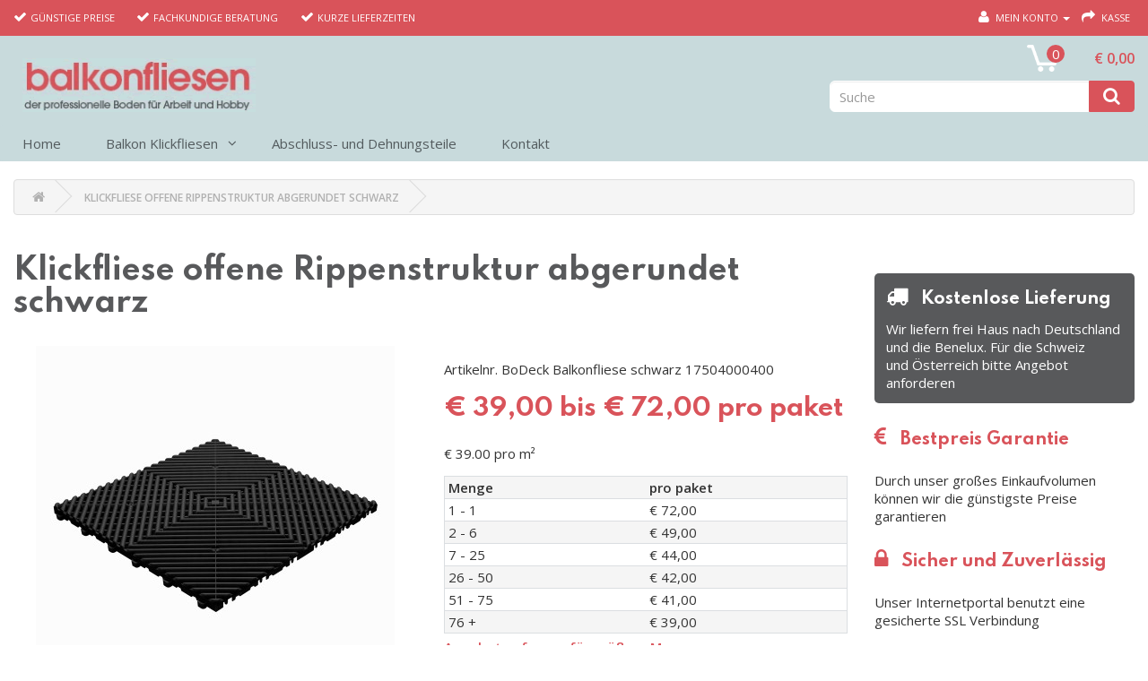

--- FILE ---
content_type: text/html; charset=utf-8
request_url: https://www.balkonklickfliesen.de/balkonfliese-offen-schwarz
body_size: 11334
content:
<!DOCTYPE html>
<!--[if IE]><![endif]-->
<!--[if IE 8 ]><html dir="ltr" lang="de" class="ie8"><![endif]-->
<!--[if IE 9 ]><html dir="ltr" lang="de" class="ie9"><![endif]-->
<!--[if (gt IE 9)|!(IE)]><!-->
<html dir="ltr" lang="de">
<!--<![endif]-->
<head>
<meta charset="UTF-8" />
<meta name="viewport" content="width=device-width, initial-scale=1, maximum-scale=1, user-scalable=0">
<meta http-equiv="X-UA-Compatible" content="IE=edge">
<title>Balkonboden mit Wasserabfuhr│aus Kunststoff │Klickfliesen, leicht und ganz einfach zu verlegen│frei Haus Lieferung │Balkonklickfliesen.de</title>
<base href="https://www.balkonklickfliesen.de/" />
			
<meta name="description" content="Klickfliesen, kinderleicht zu verlegen" />
<script src="catalog/view/javascript/jquery/jquery-2.1.1.min.js" type="text/javascript"></script>
<script src="catalog/view/javascript/jquery/easing.js" type="text/javascript"></script>
<script src="catalog/view/javascript/jquery/jquery.matchHeight.js" type="text/javascript"></script>
<script src="catalog/view/javascript/jquery/jquery.cycle2.min.js" type="text/javascript"></script>
<link href="catalog/view/javascript/bootstrap/css/bootstrap.min.css" rel="stylesheet" media="screen" />
<script src="catalog/view/javascript/bootstrap/js/bootstrap.min.js" type="text/javascript"></script>
<script src="catalog/view/javascript/stacktable.js" type="text/javascript"></script>
<link href="catalog/view/javascript/font-awesome/css/font-awesome.min.css" rel="stylesheet" type="text/css" />
<link href="https://fonts.googleapis.com/css2?family=Lato:wght@400;700&display=swap" rel="stylesheet"> 
<link href="https://fonts.googleapis.com/css2?family=Spartan:wght@400;700&display=swap" rel="stylesheet">  
<link href="https://fonts.googleapis.com/css2?family=Open+Sans:ital,wght@0,400;0,600;1,400&display=swap" rel="stylesheet">
<link href="catalog/view/theme/default/stylesheet/stacktable.css" rel="stylesheet">
 
<link href="catalog/view/theme/default/stylesheet/stylesheet-bf.css" rel="stylesheet">
<link href="catalog/view/javascript/mmosoc110/flexslider/flexslider.css" type="text/css" rel="stylesheet" media="screen" />
<link href="catalog/view/javascript/mmosoc110/fancybox/jquery.fancybox.css" type="text/css" rel="stylesheet" media="screen" />
<link href="catalog/view/javascript/mmosoc110/fancybox/helpers/jquery.fancybox-buttons.css" type="text/css" rel="stylesheet" media="screen" />
<link href="catalog/view/javascript/mmosoc110/fancybox/helpers/jquery.fancybox-thumbs.css" type="text/css" rel="stylesheet" media="screen" />
<link href="catalog/view/javascript/jquery/magnific/magnific-popup.css" type="text/css" rel="stylesheet" media="screen" />
<link href="catalog/view/javascript/jquery/datetimepicker/bootstrap-datetimepicker.min.css" type="text/css" rel="stylesheet" media="screen" />
<script src="catalog/view/javascript/common.js" type="text/javascript"></script>
<link href="https://www.balkonklickfliesen.de/balkonfliese-offen-schwarz" rel="canonical" />
<link href="https://www.balkonklickfliesen.de/image/catalog/logos/balkon.png" rel="icon" />
<script src="catalog/view/javascript/mmosoc110/fancybox/jquery.fancybox.pack.js" type="text/javascript"></script>
<script src="catalog/view/javascript/mmosoc110/fancybox/widgets.js" type="text/javascript"></script>
<script src="catalog/view/javascript/mmosoc110/fancybox/jquery.mousewheel-3.0.6.pack.js" type="text/javascript"></script>
<script src="catalog/view/javascript/mmosoc110/fancybox/helpers/jquery.fancybox-thumbs.js" type="text/javascript"></script>
<script src="catalog/view/javascript/mmosoc110/fancybox/helpers/jquery.fancybox-buttons.js" type="text/javascript"></script>
<script src="catalog/view/javascript/mmosoc110/fancybox/jquery.elevatezoom.js" type="text/javascript"></script>
<script src="catalog/view/javascript/mmosoc110/flexslider/jquery.flexslider-min.js" type="text/javascript"></script>
<script src="catalog/view/javascript/jquery/magnific/jquery.magnific-popup.min.js" type="text/javascript"></script>
<script src="catalog/view/javascript/jquery/datetimepicker/moment.js" type="text/javascript"></script>
<script src="catalog/view/javascript/jquery/datetimepicker/bootstrap-datetimepicker.min.js" type="text/javascript"></script>
<script src="https://www.google.com/recaptcha/api.js" type="text/javascript"></script>
<link href="catalog/view/javascript/jquery/owl-carousel/owl.carousel.css" rel="stylesheet">
<script src="catalog/view/javascript/jquery/owl-carousel/owl.carousel.min.js" type="text/javascript"></script>

 

<!-- Global site tag (gtag.js) - Google Analytics -->
<script async src="https://www.googletagmanager.com/gtag/js?id=UA-70488144-26"></script>
<script>
window.dataLayer = window.dataLayer || [];
function gtag(){dataLayer.push(arguments);}
gtag('js', new Date());

gtag('config', 'UA-70488144-26');
</script>


			<link rel="stylesheet" href="catalog/view/javascript/jquery.cluetip.css" type="text/css" />
			<script src="catalog/view/javascript/jquery.cluetip.js" type="text/javascript"></script>
			
			<script type="text/javascript">
				$(document).ready(function() {
				$('a.title').cluetip({splitTitle: '|'});
				  $('ol.rounded a:eq(0)').cluetip({splitTitle: '|', dropShadow: false, cluetipClass: 'rounded', showtitle: false});
				  $('ol.rounded a:eq(1)').cluetip({cluetipClass: 'rounded', dropShadow: false, showtitle: false, positionBy: 'mouse'});
				  $('ol.rounded a:eq(2)').cluetip({cluetipClass: 'rounded', dropShadow: false, showtitle: false, positionBy: 'bottomTop', topOffset: 70});
				  $('ol.rounded a:eq(3)').cluetip({cluetipClass: 'rounded', dropShadow: false, sticky: true, ajaxCache: false, arrows: true});
				  $('ol.rounded a:eq(4)').cluetip({cluetipClass: 'rounded', dropShadow: false});  
				});
			</script>
			

          <script>
            $(document).ready(function () {
              var $menu = $('#menu');

              $('.ochow-menu-item-toggle').on('click', function () {
                var $btn = $(this);

                $menu
                  .find('.dropdown')
                    .removeClass('open')
                      .find('.ochow-open')
                        .removeClass('ochow-open')
                        .addClass('ochow-close');

                if ($btn.hasClass('ochow-close')) {
                  $btn
                    .removeClass('ochow-close')
                    .addClass('ochow-open')
                      .parent()
                        .addClass('open')
                } else {
                  $btn
                    .removeClass('ochow-open')
                    .addClass('ochow-close')
                      .parent()
                        .removeClass('open')
                }
              });
            });
          </script>
        

					 <link href="catalog/view/theme/default/stylesheet/faq.css" rel="stylesheet">
			 
</head>
<body class="product-product-698">
<nav id="top">
 
  
        	  <div class="container"> 
  <div class="row">
  <div class="col-xs-7">
	<div class="usp-top hidden-xs">
	     <ul>
		     <li><i class="fa fa-check"></i>Günstige Preise</li>
			 <li><i class="fa fa-check"></i>Fachkundige Beratung</li>
			 <li><i class="fa fa-check"></i>Kurze Lieferzeiten</li>
	      </ul>
	  </div>
	</div>
	<div class="col-xs-5">
    <div id="top-links" class="nav pull-right">
      <ul class="list-inline">
        <!--<li><a href="https://www.balkonklickfliesen.de/contact"><i class="fa fa-phone"></i></a> <span class="hidden-xs hidden-sm hidden-md">(+31) 0 45 5322277</span></li>-->
        <li class="dropdown"><a href="https://www.balkonklickfliesen.de/account" title="Mein Konto" class="dropdown-toggle" data-toggle="dropdown"><i class="fa fa-user"></i> <span class="hidden-xs  ">Mein Konto</span> <span class="caret"></span></a>
          <ul class="dropdown-menu dropdown-menu-right">
                        <li><a href="https://www.balkonklickfliesen.de/register">Registrierung</a></li>
            <li><a href="https://www.balkonklickfliesen.de/login">Anmelden</a></li>
                      </ul>
        </li>
        <!--<li><a href="https://www.balkonklickfliesen.de/wishlist" id="wishlist-total" title="Wunschliste (0)"><i class="fa fa-heart"></i> <span class="hidden-xs hidden-sm hidden-md">Wunschliste (0)</span></a></li>-->
       
        <li><a href="https://www.balkonklickfliesen.de/index.php?route=checkout/checkout" title="Kasse"><i class="fa fa-share"></i> <span class="hidden-xs">Kasse</span></a></li>
		
      </ul>
    </div>
	</div>
	</div>
  </div>
</nav>
<header>
  <div class="container">
    <div class="row">
      <div class="col-sm-5">
        <div id="logo">
          
<a href="https://www.balkonklickfliesen.de/"><img src="https://www.balkonklickfliesen.de/image/catalog/logos/logo-balkonfliesen.gif" alt="Balkon klickfliesen" width="590" height="148" class="img-responsive" title="Balkon klickfliesen" /></a>

		   </div>
      </div>
      <div class="col-sm-7">
     <div id="cart" class="btn-group btn-block">
  <div data-toggle="dropdown" data-loading-text="Lade .." ><span id="cart-total"><span class="number">0</span><span class="price">€ 0,00</span></span></div>
  <ul class="dropdown-menu pull-right">
        <li>
      <p class="text-center">Warenkorb ist noch leer.</p>
    </li>
      </ul>
</div>
	  <div class="searchbox"><div class="hidden-xs pull right"></div><div id="search" class="input-group">
  <input type="text" name="search" value="" placeholder="Suche" class="form-control input-lg" />
  <span class="input-group-btn">
    <button type="button" class="btn btn-default btn-lg"><i class="fa fa-search"></i></button>
  </span>
</div></div>
	  
	 </div>
    </div>
  </div>
</header>
<div id="navbar">
<div class="container">
<nav id="menu" class="navbar">
    <div class="navbar-header"><span id="category">Kategorien</span>
      <button type="button" class="btn btn-navbar navbar-toggle" data-toggle="collapse" data-target=".navbar-ex1-collapse"><i class="fa fa-bars"></i></button>
    </div>
    <div class="collapse navbar-collapse navbar-ex1-collapse">
      <ul class="nav navbar-nav">
	    <li><a href="/">Home</a></li>
                        <li class="dropdown"><a href="https://www.balkonklickfliesen.de/Balkon-Klickfliesen" class="dropdown-toggle">Balkon Klickfliesen</a>

          <span class="ochow-menu-item-toggle ochow-close">
            <i class="fa fa-plus"></i>
            <i class="fa fa-minus"></i>
          </span>
          <span class="ochow-menu-item-arrow">
            <i class="fa fa-angle-down"></i>
          </span>
        
          <div class="dropdown-menu">
            <div class="dropdown-inner">
                            <ul class="list-unstyled">
                                <li><a href="https://www.balkonklickfliesen.de/Balkon-Klickfliesen/Balkonfliesen-lederoptik">mit Lederoptik</a></li>
                                <li><a href="https://www.balkonklickfliesen.de/Balkon-Klickfliesen/Balkonfliesen-offene-rippenstruktur-flach">mit offene Rippenstruktur flach</a></li>
                                <li><a href="https://www.balkonklickfliesen.de/Balkon-Klickfliesen/balkonfliesen-offene-rippenstruktur">mit offene Rippenstruktur abgerundet</a></li>
                                <li><a href="https://www.balkonklickfliesen.de/Balkon-Klickfliesen/Echtsteinfliesen">mit Echtstein Oberfläche</a></li>
                                <li><a href="https://www.balkonklickfliesen.de/Balkon-Klickfliesen/echtholz-klickfliesen">mit Echtholz Oberfläche</a></li>
                                <li><a href="https://www.balkonklickfliesen.de/Balkon-Klickfliesen/Balkonfliesen-textilgewebeoptik">mit Textilgewebe-Oberfläche</a></li>
                                <li><a href="https://www.balkonklickfliesen.de/Balkon-Klickfliesen/wpc-klickfliesen">WPC</a></li>
                              </ul>
                          </div>
            </div>
        </li>
                                <li><a href="https://www.balkonklickfliesen.de/Uebergangsprofile-und-Dehnungsprofile.">Abschluss- und Dehnungsteile</a></li>
                		<!--
		 <li><a href="/blog">Blog</a></li>
		 -->
		 <li><a href="https://www.balkonklickfliesen.de/contact">Kontakt</a></li>
      </ul>
    </div>
  </nav>
  </div>
</div>
			
						
<div class="container">
  <div class="boxes">

						
			    				
								
				
			
						
  </div>
</div><link href="catalog/view/javascript/jquery/owl-carousel/owl.theme.default.min.css" rel="stylesheet">
<div class="container">
  <ul class="breadcrumb">
        <li><a href="https://www.balkonklickfliesen.de/"><i class="fa fa-home"></i></a></li>
        <li><a href="https://www.balkonklickfliesen.de/balkonfliese-offen-schwarz">Klickfliese offene Rippenstruktur abgerundet schwarz</a></li>
      </ul>
  <div class="row">                <div id="content" class="col-sm-9">
				            
          <h1>Klickfliese offene Rippenstruktur abgerundet schwarz</h1>
      <div class="row">
                                <div class="col-sm-6">
		

                <style>
   .thumbnail div{
        margin-left: auto;
        margin-right: auto;
    }
    .thumbnails {
		overflow: hidden;
	}
    #carousel .flex-viewport {
	padding-top: 15px;
	}
    
    .flexslider .slides img {
        width: auto; 
    }
    .flex-direction-nav a {
        overflow: visible;
    }

    .zoombutton {
        font-size: 2em;
        right: 20px;
        display: block;
        position: absolute;
               
    }
    .zoomLens{
        width: 100px  !important;
        height: 100px  !important;
        border: 1px solid #cccccc !important ;
        opacity: 0.8 !important ;
    }

</style>

<div class="col-xs-12">
    <ul class="thumbnails">
        <li class="thumbnail">
                        <img class="img-responsive"  id="zoom_elev" src="https://www.balkonklickfliesen.de/image/cache/catalog/TEGELSHOP/BoDeck/Balkonboden_rund-schwarz-Bofloor.de-400x400.jpg" data-zoom-image="https://www.balkonklickfliesen.de/image/cache/catalog/TEGELSHOP/BoDeck/Balkonboden_rund-schwarz-Bofloor.de-750x750.jpg" title="Klickfliese offene Rippenstruktur abgerundet schwarz" alt="Klickfliese offene Rippenstruktur abgerundet schwarz" />
           
        </li>
    </ul>
        <div id="carousel" class="flexslider carousel" style="display:none; ">
        <ul class="slides">
                        <li>
                <a href="javascript:void(0);" data-image="https://www.balkonklickfliesen.de/image/cache/catalog/TEGELSHOP/BoDeck/Balkonboden_rund-schwarz-Bofloor.de-400x400.jpg" data-zoom-image="https://www.balkonklickfliesen.de/image/cache/catalog/TEGELSHOP/BoDeck/Balkonboden_rund-schwarz-Bofloor.de-750x750.jpg"><img class="thumbnail img-responsive" id="zoom_elev" src="https://www.balkonklickfliesen.de/image/cache/catalog/TEGELSHOP/BoDeck/Balkonboden_rund-schwarz-Bofloor.de-125x125.jpg" title="Klickfliese offene Rippenstruktur abgerundet schwarz" alt="Klickfliese offene Rippenstruktur abgerundet schwarz"/></a>     

            </li>
                    </ul>
    </div>
      
</div>
<script type="text/javascript">
        
    $(document).ready(function(){

            
            curent_id = 'carousel';
                    
	     var device_view = 'window';
             if(($(window).width()/$('.thumbnail  .img-responsive').width()) < 2 ) {
                
            device_view = 'inner';
            }
		
          var mmos_zoom_config = { 
            gallery: curent_id,  
            cursor: 'pointer',
            galleryActiveClass: 'active',
            imageCrossfade: true,
            zoomType: device_view,
            zoomWindowFadeIn: 500,
            zoomWindowFadeOut: 750,
            scrollZoom : true,
            zoomWindowWidth: 350 ,
            zoomWindowHeight: 350 ,
            responsive : true,
            borderSize : 1 ,
            borderColour : "#cccccc"
        
        };
        
            $("#zoom_elev").elevateZoom(mmos_zoom_config);
            
            
            $("#zoom_elev").bind("click", function(e) {
             var ez = $('#zoom_elev').data('elevateZoom');
            $.fancybox(ez.getGalleryList(), {
            transitionIn:'elastic',
                    transitionOut:'elastic',
                    speedIn:600,
                    speedOut:200,
                    overlayShow:false,
                    closeBtn: true,
                    playSpeed: 2000 ,
                    autoPlay: false ,
                    beforeShow: function() {
                    if (this.title) {
                    // New line
                    this.title += '<br />';
                            // Add tweet button
                            this.title += '<a href="https://twitter.com/share" class="twitter-share-button" data-count="none" data-url="' + this.href + '">Tweet</a>';
                            // Add FaceBook like button
                            this.title += '<iframe src="//www.facebook.com/plugins/like.php?href=' + this.href + '&amp;layout=button_count&amp;show_faces=true&amp;width=500&amp;action=like&amp;font&amp;colorscheme=light&amp;height=23" scrolling="no" frameborder="0" style="border:none; overflow:hidden; width:110px; height:23px;" allowTransparency="true"></iframe>';
                    }
                    },
                    helpers: {
                    title: null ,
                            overlay: {
                            css: {
                            'background': 'rgba(58, 42, 45, 0.8)'
                            }
                            },
                            thumbs: { width: 50,height: 50,position: ' bottom '},                            
buttons: { position : ' top '}                    },
                    afterShow: function() {
                    twttr.widgets.load();
                    }
            }); return false;
    });
            $('.fa-search-plus').click(function(){
    $("#zoom_elev").trigger('click');
    });
         $('#carousel').flexslider({
    animation: "slide",
            controlNav: true,
            animationLoop: true,
            slideshow: false,
            prevText: "",
			touch: true,
            nextText: "",
            itemWidth: 125 ,
            itemMargin:10,
            minItems: 1,
            maxItems: 5    });
    });


</script>

                   
        </div>
                                <div class="col-sm-6">
          <div class="btn-group">
            <!--<button type="button" data-toggle="tooltip" class="btn btn-default" title="+ Wunschliste" onclick="wishlist.add('698');"><i class="fa fa-heart"></i></button>
            <button type="button" data-toggle="tooltip" class="btn btn-default" title="+ Vergleich" onclick="compare.add('698');"><i class="fa fa-exchange"></i></button>-->
          </div>
          <ul class="list-unstyled">
                        <li>Artikelnr. BoDeck Balkonfliese schwarz 17504000400</li>
                       <!--<li>Verfügbarkeit <span class="green">2-3 Tage</span></li>-->
          </ul>
		            <ul class="list-unstyled">
                        <li>
              
				<h2> € 39,00 bis € 72,00 pro paket</h2>
			
            </li>
            
				 					<span class="price-2">&#8364; 39.00 pro m²<br></span>
						
			
                        <!--
				<li>Netto € 60,50 pro paket</li>	
			-->
                                                <li><table id="discount">
			<tr>
			<th>Menge</td><th>pro paket</th>
			</tr>
						<tr><td>1 - 1</td><td>€ 72,00</td></tr>
						            			<tr>
			<td>2 - 6</td><td>€ 49,00 </td>
			</tr>
			                        			<tr>
			<td>7 - 25</td><td>€ 44,00 </td>
			</tr>
			                        			<tr>
			<td>26 - 50</td><td>€ 42,00 </td>
			</tr>
			                        			<tr>
			<td>51 - 75</td><td>€ 41,00 </td>
			</tr>
			                                    <tr>
			<td>76 +</td><td>€ 39,00 </td>
			</tr>
			            			</table>
			<a href="/contact"><b>Angebot anfragen für größere Mengen &raquo;</b></a>
			</li>
                      </ul>
                    <div id="product">

			<!--BOF Product Series -->	 
			<!--if this is a master then load list of slave products, if this is a slave product then load other slave products under the same master -->
							<div class="price pds">
						
						Erhältlich in<br/>
																<a class=" "
						title="Klickfliese offene Rippenstruktur abgerundet gelb-grün"
						href="https://www.balkonklickfliesen.de/Balkonfliese-offene-Rippenstruktur-gelb-grün"
						rel="https://www.balkonklickfliesen.de/image/cache/catalog/TEGELSHOP/BoDeck/Balkonboden-rund-gelb-gruen-Bofloor-200x200.jpg">
							<img src="https://www.balkonklickfliesen.de/image/cache/catalog/TEGELSHOP/BoDeck/Balkonboden-rund-gelb-gruen-Bofloor-60x60.jpg" alt="Klickfliese offene Rippenstruktur abgerundet gelb-grün" />
						</a>
											<a class=" "
						title="Klickfliese offene Rippenstruktur abgerundet weiß"
						href="https://www.balkonklickfliesen.de/balkonfliese-offen-weiss"
						rel="https://www.balkonklickfliesen.de/image/cache/catalog/TEGELSHOP/BoDeck/Balkonboden_rund-weiss-Bofloor.de-200x200.jpg">
							<img src="https://www.balkonklickfliesen.de/image/cache/catalog/TEGELSHOP/BoDeck/Balkonboden_rund-weiss-Bofloor.de-60x60.jpg" alt="Klickfliese offene Rippenstruktur abgerundet weiß" />
						</a>
											<a class=" "
						title="Klickfliese offene Rippenstruktur abgerundet Minze"
						href="https://www.balkonklickfliesen.de/Balkonfliese-offene-Rippenstruktur-Minze"
						rel="https://www.balkonklickfliesen.de/image/cache/catalog/TEGELSHOP/BoDeck/Balkonboden_rund-minze-Bofloor.de-200x200.jpg">
							<img src="https://www.balkonklickfliesen.de/image/cache/catalog/TEGELSHOP/BoDeck/Balkonboden_rund-minze-Bofloor.de-60x60.jpg" alt="Klickfliese offene Rippenstruktur abgerundet Minze" />
						</a>
											<a class=" "
						title="Klickfliese offene Rippenstruktur abgerundet pink"
						href="https://www.balkonklickfliesen.de/Balkonfliese-offene-Rippenstruktur-pink"
						rel="https://www.balkonklickfliesen.de/image/cache/catalog/TEGELSHOP/BoDeck/Balkonboden-runde-rippen-pink-Bofloor-200x200.jpg">
							<img src="https://www.balkonklickfliesen.de/image/cache/catalog/TEGELSHOP/BoDeck/Balkonboden-runde-rippen-pink-Bofloor-60x60.jpg" alt="Klickfliese offene Rippenstruktur abgerundet pink" />
						</a>
											<a class=" "
						title="Klickfliese offene Rippenstruktur abgerundet limette"
						href="https://www.balkonklickfliesen.de/Balkonfliese-offene-Rippenstruktur-limette"
						rel="https://www.balkonklickfliesen.de/image/cache/catalog/Racingfloor/BoDeck/Balkonboden-rund-limette-Bofloor.de-200x200.jpg">
							<img src="https://www.balkonklickfliesen.de/image/cache/catalog/Racingfloor/BoDeck/Balkonboden-rund-limette-Bofloor.de-60x60.jpg" alt="Klickfliese offene Rippenstruktur abgerundet limette" />
						</a>
											<a class=" "
						title="Klickfliese offene Rippenstruktur abgerundet ultramarin blau"
						href="https://www.balkonklickfliesen.de/Balkonfliese-offene-Rippenstruktur-ultramarin-blau"
						rel="https://www.balkonklickfliesen.de/image/cache/catalog/Racingfloor/BoDeck/Balkonboden_rund-ultramarinblau-Bofloor.de-200x200.jpg">
							<img src="https://www.balkonklickfliesen.de/image/cache/catalog/Racingfloor/BoDeck/Balkonboden_rund-ultramarinblau-Bofloor.de-60x60.jpg" alt="Klickfliese offene Rippenstruktur abgerundet ultramarin blau" />
						</a>
											<a class=" "
						title="Klickfliese offene Rippenstruktur abgerundet Türkis"
						href="https://www.balkonklickfliesen.de/Balkonfliese-offene-Rippenstruktur-Türkis"
						rel="https://www.balkonklickfliesen.de/image/cache/catalog/TEGELSHOP/BoDeck/Balkonboden-rund-tuerkis-Bofloor.de-200x200.jpg">
							<img src="https://www.balkonklickfliesen.de/image/cache/catalog/TEGELSHOP/BoDeck/Balkonboden-rund-tuerkis-Bofloor.de-60x60.jpg" alt="Klickfliese offene Rippenstruktur abgerundet Türkis" />
						</a>
											<a class=" "
						title="Klickfliese offene Rippenstruktur abgerundet grau-braun"
						href="https://www.balkonklickfliesen.de/Balkonfliese-offene-Rippenstruktur-grau-braun"
						rel="https://www.balkonklickfliesen.de/image/cache/catalog/TEGELSHOP/BoDeck/Balkonboden-runde-rippen-grau-braun-Bofloor-200x200.jpg">
							<img src="https://www.balkonklickfliesen.de/image/cache/catalog/TEGELSHOP/BoDeck/Balkonboden-runde-rippen-grau-braun-Bofloor-60x60.jpg" alt="Klickfliese offene Rippenstruktur abgerundet grau-braun" />
						</a>
											<a class=" "
						title="Klickfliese offene Rippenstruktur abgerundet dunkelblau"
						href="https://www.balkonklickfliesen.de/Balkonfliese-offene-Rippenstruktur-dunkelblau"
						rel="https://www.balkonklickfliesen.de/image/cache/catalog/TEGELSHOP/BoDeck/Balkonboden-rund-dunkelblau-Bofloor.de-200x200.jpg">
							<img src="https://www.balkonklickfliesen.de/image/cache/catalog/TEGELSHOP/BoDeck/Balkonboden-rund-dunkelblau-Bofloor.de-60x60.jpg" alt="Klickfliese offene Rippenstruktur abgerundet dunkelblau" />
						</a>
											<a class=" "
						title="Klickfliese offene Rippenstruktur abgerundet hellblau"
						href="https://www.balkonklickfliesen.de/Balkonfliese-offene-Rippenstruktur-hellblau"
						rel="https://www.balkonklickfliesen.de/image/cache/catalog/Racingfloor/BoDeck/Balkonboden-Kosten-rund-hellblau-Bofloor.de-200x200.jpg">
							<img src="https://www.balkonklickfliesen.de/image/cache/catalog/Racingfloor/BoDeck/Balkonboden-Kosten-rund-hellblau-Bofloor.de-60x60.jpg" alt="Klickfliese offene Rippenstruktur abgerundet hellblau" />
						</a>
											<a class=" "
						title="Klickfliese offene Rippenstruktur abgerundet violett"
						href="https://www.balkonklickfliesen.de/Balkonfliese-offene-Rippenstruktur-violett"
						rel="https://www.balkonklickfliesen.de/image/cache/catalog/TEGELSHOP/BoDeck/Balkonboden-rund-violet-Bofloor.de-200x200.jpg">
							<img src="https://www.balkonklickfliesen.de/image/cache/catalog/TEGELSHOP/BoDeck/Balkonboden-rund-violet-Bofloor.de-60x60.jpg" alt="Klickfliese offene Rippenstruktur abgerundet violett" />
						</a>
											<a class=" pds-current"
						title="Klickfliese offene Rippenstruktur abgerundet schwarz"
						href="https://www.balkonklickfliesen.de/balkonfliese-offen-schwarz"
						rel="https://www.balkonklickfliesen.de/image/cache/catalog/TEGELSHOP/BoDeck/Balkonboden_rund-schwarz-Bofloor.de-200x200.jpg">
							<img src="https://www.balkonklickfliesen.de/image/cache/catalog/TEGELSHOP/BoDeck/Balkonboden_rund-schwarz-Bofloor.de-60x60.jpg" alt="Klickfliese offene Rippenstruktur abgerundet schwarz" />
						</a>
											<a class=" "
						title="Klickfliese offene Rippenstruktur abgerundet grün"
						href="https://www.balkonklickfliesen.de/balkonfliese-offen-gruen"
						rel="https://www.balkonklickfliesen.de/image/cache/catalog/TEGELSHOP/BoDeck/Balkonboden-rund-gruen-Bofloor-200x200.jpg">
							<img src="https://www.balkonklickfliesen.de/image/cache/catalog/TEGELSHOP/BoDeck/Balkonboden-rund-gruen-Bofloor-60x60.jpg" alt="Klickfliese offene Rippenstruktur abgerundet grün" />
						</a>
											<a class=" "
						title="Klickfliese offene Rippenstruktur abgerundet dunkelgrau"
						href="https://www.balkonklickfliesen.de/balkonfliesen-offen-dunkelgrau"
						rel="https://www.balkonklickfliesen.de/image/cache/catalog/Racingfloor/BoDeck/Balkonboden-runde-rippen-dunkelgrau-Racingfloor-200x200.jpg">
							<img src="https://www.balkonklickfliesen.de/image/cache/catalog/Racingfloor/BoDeck/Balkonboden-runde-rippen-dunkelgrau-Racingfloor-60x60.jpg" alt="Klickfliese offene Rippenstruktur abgerundet dunkelgrau" />
						</a>
											<a class=" "
						title="Klickfliese offene Rippenstruktur abgerundet rot"
						href="https://www.balkonklickfliesen.de/balkonfliese-offen-rot"
						rel="https://www.balkonklickfliesen.de/image/cache/catalog/TEGELSHOP/BoDeck/Balkonbdoden-runde-rippen-rot-Bofloor-200x200.jpg">
							<img src="https://www.balkonklickfliesen.de/image/cache/catalog/TEGELSHOP/BoDeck/Balkonbdoden-runde-rippen-rot-Bofloor-60x60.jpg" alt="Klickfliese offene Rippenstruktur abgerundet rot" />
						</a>
											<a class=" "
						title="Klickfliese offene Rippenstruktur abgerundet blau"
						href="https://www.balkonklickfliesen.de/balkonfliesen-offen-blau"
						rel="https://www.balkonklickfliesen.de/image/cache/catalog/Racingfloor/BoDeck/Balkonboden-runde-rippen-blau-Bofloor-200x200.jpg">
							<img src="https://www.balkonklickfliesen.de/image/cache/catalog/Racingfloor/BoDeck/Balkonboden-runde-rippen-blau-Bofloor-60x60.jpg" alt="Klickfliese offene Rippenstruktur abgerundet blau" />
						</a>
											<a class=" "
						title="Klickfliese offene Rippenstruktur abgerundet reflexblau"
						href="https://www.balkonklickfliesen.de/Balkonfliese-offene-Rippenstruktur-reflexblau"
						rel="https://www.balkonklickfliesen.de/image/cache/catalog/Racingfloor/BoDeck/Balkonboden-runde-rippen-reflexblau-Bofloor-200x200.jpg">
							<img src="https://www.balkonklickfliesen.de/image/cache/catalog/Racingfloor/BoDeck/Balkonboden-runde-rippen-reflexblau-Bofloor-60x60.jpg" alt="Klickfliese offene Rippenstruktur abgerundet reflexblau" />
						</a>
											<a class=" "
						title="Klickfliese offene Rippenstruktur abgerundet braun"
						href="https://www.balkonklickfliesen.de/Balkonfliese-offene-Rippenstruktur-braun"
						rel="https://www.balkonklickfliesen.de/image/cache/catalog/TEGELSHOP/BoDeck/Balkonboden-runde-rippen-braun-Bofloor-200x200.jpg">
							<img src="https://www.balkonklickfliesen.de/image/cache/catalog/TEGELSHOP/BoDeck/Balkonboden-runde-rippen-braun-Bofloor-60x60.jpg" alt="Klickfliese offene Rippenstruktur abgerundet braun" />
						</a>
											<a class=" "
						title="Klickfliese offene Rippenstruktur abgerundet anthrazitgrau"
						href="https://www.balkonklickfliesen.de/Balkonfliese-offene-Rippenstruktur-anthrazitgrau"
						rel="https://www.balkonklickfliesen.de/image/cache/catalog/Racingfloor/BoDeck/Balkonboden_rund-anthrazitgrau-Bofloor.de-200x200.jpg">
							<img src="https://www.balkonklickfliesen.de/image/cache/catalog/Racingfloor/BoDeck/Balkonboden_rund-anthrazitgrau-Bofloor.de-60x60.jpg" alt="Klickfliese offene Rippenstruktur abgerundet anthrazitgrau" />
						</a>
											<a class=" "
						title="Klickfliese offene Rippenstruktur abgerundet gelb"
						href="https://www.balkonklickfliesen.de/balkonfliesen-offen-gelb"
						rel="https://www.balkonklickfliesen.de/image/cache/catalog/TEGELSHOP/BoDeck/balkonboden.rund-gelb-Bofloor.de-200x200.jpg">
							<img src="https://www.balkonklickfliesen.de/image/cache/catalog/TEGELSHOP/BoDeck/balkonboden.rund-gelb-Bofloor.de-60x60.jpg" alt="Klickfliese offene Rippenstruktur abgerundet gelb" />
						</a>
											<a class=" "
						title="Klickfliese offene Rippenstruktur abgerundet weiss-alu"
						href="https://www.balkonklickfliesen.de/Balkonfliese-offene-Rippenstruktur-weiss-alu"
						rel="https://www.balkonklickfliesen.de/image/cache/catalog/TEGELSHOP/BoDeck/Balkonboden__rund-weiss-alu-Bofloor.de-200x200.jpg">
							<img src="https://www.balkonklickfliesen.de/image/cache/catalog/TEGELSHOP/BoDeck/Balkonboden__rund-weiss-alu-Bofloor.de-60x60.jpg" alt="Klickfliese offene Rippenstruktur abgerundet weiss-alu" />
						</a>
											<a class=" "
						title="Klickfliese offene Rippenstruktur abgerundet grau-alu"
						href="https://www.balkonklickfliesen.de/Balkonfliese-offene-Rippenstruktur-grau-alu"
						rel="https://www.balkonklickfliesen.de/image/cache/catalog/TEGELSHOP/BoDeck/Balkonboden-runde-rippen-grau-alu-Bofloor-200x200.jpg">
							<img src="https://www.balkonklickfliesen.de/image/cache/catalog/TEGELSHOP/BoDeck/Balkonboden-runde-rippen-grau-alu-Bofloor-60x60.jpg" alt="Klickfliese offene Rippenstruktur abgerundet grau-alu" />
						</a>
											<a class=" "
						title="Klickfliese offene Rippenstruktur abgerundet silber"
						href="https://www.balkonklickfliesen.de/balkonfliese-offen-silber"
						rel="https://www.balkonklickfliesen.de/image/cache/catalog/TEGELSHOP/BoDeck/Balkonboden-rund-lichtgrau-Bofloor.de-200x200.jpg">
							<img src="https://www.balkonklickfliesen.de/image/cache/catalog/TEGELSHOP/BoDeck/Balkonboden-rund-lichtgrau-Bofloor.de-60x60.jpg" alt="Klickfliese offene Rippenstruktur abgerundet silber" />
						</a>
											<a class=" "
						title="Klickfliese offene Rippenstruktur abgerundet orange"
						href="https://www.balkonklickfliesen.de/balkonfliese-offen-orangen"
						rel="https://www.balkonklickfliesen.de/image/cache/catalog/TEGELSHOP/BoDeck/Balkonboden-runde-rippen-orange-Bofloor-200x200.jpg">
							<img src="https://www.balkonklickfliesen.de/image/cache/catalog/TEGELSHOP/BoDeck/Balkonboden-runde-rippen-orange-Bofloor-60x60.jpg" alt="Klickfliese offene Rippenstruktur abgerundet orange" />
						</a>
											<a class=" "
						title="Klickfliese offene Rippenstruktur abgerundet beige"
						href="https://www.balkonklickfliesen.de/balkonfliesen-offen-beige"
						rel="https://www.balkonklickfliesen.de/image/cache/catalog/TEGELSHOP/BoDeck/Balkonboden-runde-rippen-elfenbein-Bofloor-200x200.jpg">
							<img src="https://www.balkonklickfliesen.de/image/cache/catalog/TEGELSHOP/BoDeck/Balkonboden-runde-rippen-elfenbein-Bofloor-60x60.jpg" alt="Klickfliese offene Rippenstruktur abgerundet beige" />
						</a>
									</div>
									<!--EOF Product Series -->
                        			            <div class="form-group">
              <label class="control-label" for="input-quantity">Menge </label>
              <input type="text" name="quantity" value="1" size="2" id="input-quantity" class="form-control" />
              <input type="hidden" name="product_id" value="698" />
              <br />
              <button type="button" id="button-cart" data-loading-text="Lade .." class="btn btn-primary btn-lg btn-block">&nbsp;  Warenkorb</button>
            </div>
			                      </div>
                  </div>
      </div>

				<!--xml sep 2019 -->
		           		          <!--xml sep 2019 -->
			
	   <ul class="nav nav-tabs">
            <li class="active"><a href="#tab-description" data-toggle="tab">Beschreibung</a></li>

                        <!-- START EXTRA PRODUCT TABS-->  
                          <li><a href="#tab-tabs-3273" data-toggle="tab">Bitte beachten</a></li>
                          <li><a href="#tab-tabs-3274" data-toggle="tab">Verlegeanleitung</a></li>
                        <!-- END EXTRA PRODUCT TABS-->      
                        
                                  </ul>
          <div class="tab-content">

				<!--xml sep 2019 -->
		            		        <!--xml sep 2019 -->
			
            <div class="tab-pane active" id="tab-description"><h2>Kunststoff Fliesen mit Klicksystem</h2>

<p>Optik: <strong>offene Rippenstruktur</strong><br />
Abmessung: 400x400x18 mm<br />
Gewicht: 3.5 Kg/qm<br />
Material: 100 % Polypropylen-keine Verfärbung durch Gummireifen oder Gummiteile<br />
Temperaturstabilität:&nbsp;-20 tot +70 °C<br />
Rückseite: Drainagewaben<br />
Indoor&amp; Outdoor geeignet<br />
Herstellungsland: Deutschland<br />
Verkaufseinheit: 6 Fliesen (ca. 0.96 qm)<br />
<br />
Die offene Rippen-Fliesen gibt es in 2 varianten:<br />
BoDeck und BoClassic: mit <a href="https://www.balkonklickfliesen.de/Balkon-Klickfliesen/balkonfliesen-offene-rippenstruktur" target="_blank"><strong>abgerundete</strong></a> Oberfläche<br />
BoGrid:&nbsp;mit <a href="https://www.balkonklickfliesen.de/Balkon-Klickfliesen/Balkonfliesen-offene-rippenstruktur-flach" target="_blank"><strong>abgeflachte</strong></a> Oberfläche&nbsp;(für angenehmes Rollen und&nbsp; kniefreundliches Arbeiten)</p>

<h2>Zubehör</h2>

<ul>
	<li><a href="https://www.balkonklickfliesen.de/Leisten">Abschlussleisten</a></li>
	<li><a href="https://www.balkonklickfliesen.de/Eckteile">Eckteile für Abschlussleisten</a></li>
	<li><a href="https://www.balkonklickfliesen.de/Dehnungsprofil">Dehnungsteile</a></li>
</ul>

<h2>Einsatzbereiche:</h2>

<ul>
	<li>Dachterrassen</li>
	<li>Biergärten</li>
	<li>Wintergärten</li>
	<li>Rund Schwimmbäder</li>
	<li>Zelte-Partyzelte-Camping</li>
	<li>Balkonboden</li>
	<li>Terrasenboden</li>
</ul>

<p><br />
<strong>Klickfliesen werden immer nur im 6 er-Paket geliefert.</strong><br />
<strong>Der genannte Preis ist für ein Paket von 6 Fliesen (ca. 0.96 qm) inkl. MwSt. frei Haus innerhalb Deutschland</strong></p>

<p><em>Sonderfarben sind auf Anfrage möglich.</em></p>

<p>Farben können abweichen von die Fotodarstellungen.</p>
</div>

                       <!--START EXTRA PRODUCT TABS -->
                            <div class="tab-pane" id="tab-tabs-3273">
              <h2>Bitte beachten vor Sie anfangen zu verlegen.</h2>

<p>Die optimale Material- und Umgebungstemperatur für die Verlegung liegt zwischen 15 und 25°C.</p>

<p>Da sich Polypropylen bei Wärme ausdehnt, sollte ein Abstand zu festen Bauteilen (Wände, Säulen, Türschwellen, Durchgänge, etc.) eingeplant werden.<br />
Bitte halten Sie eine&nbsp;Dehnfuge an von jeweils 1% der Gesamtlänge und mindestens 3 cm.</p>

<p>Um die Ausdehnung bei Flächen ab ca. 50 m² zu ermöglichen, empfehlen wir zusätzlich&nbsp;<a href="https://www.racingfloor.de/Garagenfliesen-Abschlussleisten/Dehnungsprofil">Expansionsteile</a> einzuplanen.</p>
                </div>
                            <div class="tab-pane" id="tab-tabs-3274">
              <p><a href="https://www.garagenfliesen.com/image/catalog/Balkonklickfliesen/Verlegeanleitung/Verlege_Tipps_fuer_PP _Klickfliesen_BoFloor.pdf"><img alt="so werden Balkonfliesen verlegt" src="https://www.garagenfliesen.com/image/catalog/Balkonklickfliesen/Verlegeanleitung/DE_Mockup_Verlege_Tipps_PP_Klickfliesen.png" style="width: 600px; height: 600px;" title="so werden Balkonfliesen verlegt" /></a></p>
                </div>
                            <!--END EXTRA PRODUCT TABS -->
                        
                                  </div>
            <h3>Ähnliche Produkte</h3>
      <div class="row">
       
                
        <div class="related-product col-xs-12">
          <div class="product-thumb transition"><a href="https://www.balkonklickfliesen.de/Dehnungsprofil">
            <div class="image"><img src="https://www.balkonklickfliesen.de/image/cache/catalog/TEGELSHOP/Afwerkranden/Dehnungsprofil-Garagenfliesen-300x300.jpg" alt="Dehnungsteil" title="Dehnungsteil" class="img-responsive" /></div>
            <div class="caption equal">
              <h4>Dehnungsteil</h4>
              <p>Expansions/Dehnungsprofil

Bei dem Einsatz der Fliesen in Aussenbereiche&nbsp;oder in Räume mit gr..</p>
                                           <p class="price">
                                € 35,00                
				pro Stück						
			
                                <span class="price-tax">Netto € 29,41</span>
                              </p>
                          </div>
            <div class="button-group">
              <button type="button" onclick="location.href='https://www.balkonklickfliesen.de/Dehnungsprofil'"><span class="hidden-xs hidden-sm hidden-md"><i class="fa fa-eye"></i> Produkt anzeigen</span></button>
              <!--<button type="button" data-toggle="tooltip" title="+ Wunschliste" onclick="wishlist.add('642');"><i class="fa fa-heart"></i></button>-->
             <!-- <button type="button" data-toggle="tooltip" title="+ Vergleich" onclick="compare.add('642');"><i class="fa fa-exchange"></i></button>-->
            </div>
			</a>
          </div>
        </div>
        
                
        <div class="related-product col-xs-12">
          <div class="product-thumb transition"><a href="https://www.balkonklickfliesen.de/Eckteile">
            <div class="image"><img src="https://www.balkonklickfliesen.de/image/cache/catalog/TEGELSHOP/Afwerkranden/Anfahrprofile-Eckteile-Klickfliesen-Garagenfliesen-300x300.jpg" alt="Abschlussleiste-Eckteil" title="Abschlussleiste-Eckteil" class="img-responsive" /></div>
            <div class="caption equal">
              <h4>Abschlussleiste-Eckteil</h4>
              <p>Rampenprofile an Tor und Türen oder als Abschluss.

Machen Sie einen&nbsp;sauberen und sicheren&nb..</p>
                                           <p class="price">
                                € 35,00                
				pro Pack 						
			
                                <span class="price-tax">Netto € 29,41</span>
                              </p>
                          </div>
            <div class="button-group">
              <button type="button" onclick="location.href='https://www.balkonklickfliesen.de/Eckteile'"><span class="hidden-xs hidden-sm hidden-md"><i class="fa fa-eye"></i> Produkt anzeigen</span></button>
              <!--<button type="button" data-toggle="tooltip" title="+ Wunschliste" onclick="wishlist.add('645');"><i class="fa fa-heart"></i></button>-->
             <!-- <button type="button" data-toggle="tooltip" title="+ Vergleich" onclick="compare.add('645');"><i class="fa fa-exchange"></i></button>-->
            </div>
			</a>
          </div>
        </div>
        
              </div>
                  </div>
    <aside id="column-right" class="col-md-3">
    <div >
    <h2><i aria-hidden="true" class="fa fa-truck"></i>&nbsp;Kostenlose Lieferung</h2>

<p>Wir liefern frei Haus nach Deutschland und die Benelux.&nbsp;Für die Schweiz und&nbsp;Österreich bitte Angebot anforderen</p>

<h2><i aria-hidden="true" class="fa fa-eur"></i>&nbsp;Bestpreis Garantie</h2>

<p>Durch unser großes Einkaufvolumen können wir die günstigste Preise garantieren</p>

<h2><i aria-hidden="true" class="fa fa-lock"></i>&nbsp;Sicher und Zuverlässig</h2>

<p>Unser Internetportal benutzt eine gesicherte SSL Verbindung</p>

<h2><i aria-hidden="true" class="fa fa-certificate"></i>&nbsp;Zertifizierte Produkte</h2>

<p>Unsere Klickfliesen&nbsp;werden nach Reach und CE Normen in Europa produziert</p>
</div>
  </aside>
</div>
</div>
<script type="text/javascript"><!--
$('#carousel2').owlCarousel({
	autoplay:true,
	items: 5,
	autoplayHoverPause: true,
	autoplaySpeed:1000,
	autoplayTimeout:2000,
    loop:false,
    margin:0,
    nav:true,
	navText: ['<i class="fa fa-chevron-left fa-5x"></i>', '<i class="fa fa-chevron-right fa-5x"></i>'],
	dots:false,
	dotsSpeed:1000
});
--></script>
<script type="text/javascript"><!--
$('select[name=\'recurring_id\'], input[name="quantity"]').change(function(){
	$.ajax({
		url: 'index.php?route=product/product/getRecurringDescription',
		type: 'post',
		data: $('input[name=\'product_id\'], input[name=\'quantity\'], select[name=\'recurring_id\']'),
		dataType: 'json',
		beforeSend: function() {
			$('#recurring-description').html('');
		},
		success: function(json) {
			$('.alert, .text-danger').remove();

			if (json['success']) {
				$('#recurring-description').html(json['success']);
			}
		}
	});
});
//--></script>
<script type="text/javascript"><!--
$('#button-cart').on('click', function() {
	$.ajax({
		url: 'index.php?route=checkout/cart/add',
		type: 'post',
		data: $('#product input[type=\'text\'], #product input[type=\'hidden\'], #product input[type=\'radio\']:checked, #product input[type=\'checkbox\']:checked, #product select, #product textarea'),
		dataType: 'json',
		beforeSend: function() {
			$('#button-cart').button('loading');
		},
		complete: function() {
			$('#button-cart').button('reset');
		},
		success: function(json) {
			$('.alert, .text-danger').remove();
			$('.form-group').removeClass('has-error');

			if (json['error']) {
				if (json['error']['option']) {
					for (i in json['error']['option']) {
						var element = $('#input-option' + i.replace('_', '-'));

						if (element.parent().hasClass('input-group')) {
							element.parent().after('<div class="text-danger">' + json['error']['option'][i] + '</div>');
						} else {
							element.after('<div class="text-danger">' + json['error']['option'][i] + '</div>');
						}
					}
				}

				if (json['error']['recurring']) {
					$('select[name=\'recurring_id\']').after('<div class="text-danger">' + json['error']['recurring'] + '</div>');
				}

				// Highlight any found errors
				$('.text-danger').parent().addClass('has-error');
			}

			if (json['success']) {
			setTimeout(function(){
							window.location.href = "/index.php?route=checkout/cart";
						},0);
				$('.breadcrumb').after('<div class="alert alert-success">' + json['success'] + '<button type="button" class="close" data-dismiss="alert">&times;</button></div>');

				$('#cart > button').html('<i class="fa fa-shopping-cart"></i> ' + json['total']);

				$('html, body').animate({ scrollTop: 0 }, 'slow');

				$('#cart > ul').load('index.php?route=common/cart/info ul li');
			}
		},
        error: function(xhr, ajaxOptions, thrownError) {
            alert(thrownError + "\r\n" + xhr.statusText + "\r\n" + xhr.responseText);
        }
	});
});
//--></script>
<script type="text/javascript"><!--
$('.date').datetimepicker({
	pickTime: false
});

$('.datetime').datetimepicker({
	pickDate: true,
	pickTime: true
});

$('.time').datetimepicker({
	pickDate: false
});

$('button[id^=\'button-upload\']').on('click', function() {
	var node = this;

	$('#form-upload').remove();

	$('body').prepend('<form enctype="multipart/form-data" id="form-upload" style="display: none;"><input type="file" name="file" /></form>');

	$('#form-upload input[name=\'file\']').trigger('click');

	if (typeof timer != 'undefined') {
    	clearInterval(timer);
	}

	timer = setInterval(function() {
		if ($('#form-upload input[name=\'file\']').val() != '') {
			clearInterval(timer);

			$.ajax({
				url: 'index.php?route=tool/upload',
				type: 'post',
				dataType: 'json',
				data: new FormData($('#form-upload')[0]),
				cache: false,
				contentType: false,
				processData: false,
				beforeSend: function() {
					$(node).button('loading');
				},
				complete: function() {
					$(node).button('reset');
				},
				success: function(json) {
					$('.text-danger').remove();

					if (json['error']) {
						$(node).parent().find('input').after('<div class="text-danger">' + json['error'] + '</div>');
					}

					if (json['success']) {
						alert(json['success']);

						$(node).parent().find('input').attr('value', json['code']);
					}
				},
				error: function(xhr, ajaxOptions, thrownError) {
					alert(thrownError + "\r\n" + xhr.statusText + "\r\n" + xhr.responseText);
				}
			});
		}
	}, 500);
});
//--></script>
<script type="text/javascript"><!--
$('#review').delegate('.pagination a', 'click', function(e) {
    e.preventDefault();

    $('#review').fadeOut('slow');

    $('#review').load(this.href);

    $('#review').fadeIn('slow');
});


        // Pinta Google merchant feed plugin
        (function () {
          window.addEventListener("load", function(event) {
            setTimeout(function() {
              var match = location.hash.match(/^#review-(\d+)$/);
              if (match) {
                $('#review').load('index.php?route=product/product/review&product_id=698&review_id=' + match[1], function() {
                  if ($('#review-' + match[1]).length) {
                    $('a[href=\'#tab-review\']').trigger('click');
                    window.scroll(0, $("#review-" + match[1]).offset().top);
                  }
                });
              } else {
                $('#review').load('index.php?route=product/product/review&product_id=698');
              }
            }, 0);
          });
        })();
      

$('#button-review').on('click', function() {
	$.ajax({
		url: 'index.php?route=product/product/write&product_id=698',
		type: 'post',
		dataType: 'json',
		data: $("#form-review").serialize(),
		beforeSend: function() {
			$('#button-review').button('loading');
		},
		complete: function() {
			$('#button-review').button('reset');
		},
		success: function(json) {
			$('.alert-success, .alert-danger').remove();

			if (json['error']) {
				$('#review').after('<div class="alert alert-danger"><i class="fa fa-exclamation-circle"></i> ' + json['error'] + '</div>');
			}

			if (json['success']) {
				$('#review').after('<div class="alert alert-success"><i class="fa fa-check-circle"></i> ' + json['success'] + '</div>');

				$('input[name=\'name\']').val('');
				$('textarea[name=\'text\']').val('');
				$('input[name=\'rating\']:checked').prop('checked', false);
			}
		}
	});
});

$(document).ready(function() {
	$('.thumbnails').magnificPopup({
		type:'image',
		delegate: 'a',
		gallery: {
			enabled:true
		}
	});
});
//--></script>

<footer>

            			 <div class="container">
    <div class="row">
	<div id="footer-usp" class="col-sm-4">
                	            
	               <div >
    <h2><i aria-hidden="true" class="fa fa-truck"></i>&nbsp;Kostenlose Lieferung</h2>

<p>Wir liefern frei Haus nach Deutschland und die Benelux.&nbsp;Für die Schweiz und&nbsp;Österreich bitte Angebot anforderen</p>

<h2><i aria-hidden="true" class="fa fa-eur"></i>&nbsp;Bestpreis Garantie</h2>

<p>Durch unser großes Einkaufvolumen können wir die günstigste Preise garantieren</p>

<h2><i aria-hidden="true" class="fa fa-lock"></i>&nbsp;Sicher und Zuverlässig</h2>

<p>Unser Internetportal benutzt eine gesicherte SSL Verbindung</p>

<h2><i aria-hidden="true" class="fa fa-certificate"></i>&nbsp;Zertifizierte Produkte</h2>

<p>Unsere Klickfliesen&nbsp;werden nach Reach und CE Normen in Europa produziert</p>
</div>
	            	            <div class="col-md-4">
</div>				
            					
	
		
	

 
	  

      </div>
            <div class="col-sm-4">
        <h5>Kategorien</h5>
        <ul class="list-unstyled">
                    <li><a href="https://www.balkonklickfliesen.de/Balkon-Klickfliesen">Balkon Klickfliesen</a></li>
                    <li><a href="https://www.balkonklickfliesen.de/Uebergangsprofile-und-Dehnungsprofile.">Abschluss- und Dehnungsteile</a></li>
                    <li><a href="https://www.balkonklickfliesen.de/special">Angebote</a></li>
        </ul>
		<br />
		<h5>Informationen</h5>
        <ul class="list-unstyled">
                    <li><a href="https://www.balkonklickfliesen.de/agb-balkonfliesen">A.G.B. Balkonfliesen</a></li>
                    <li><a href="https://www.balkonklickfliesen.de/angebot-anfordern">Angebot anfordern</a></li>
                   <li><a href="https://www.balkonklickfliesen.de/contact">Kontakt</a></li>
          <li><a href="https://www.balkonklickfliesen.de/sitemap">Seitenübersicht</a></li>
        </ul>
      </div>
            
      <!--<div class="col-sm-3">
        <h5>Blogs</h5>
        <ul class="list-unstyled">
	</ul>

      </div>-->
      <div class="col-sm-4">
        
      
		<h5>KLICKFLIESEN FÜR BALKON, Terrasse, Dachterrasse, Biergarten oder Schwimmbad.</h5>
		<p><ul><li>für Indoor sowie Outdoor</li>
<li>keine Verfärbung durch Weichmacherwanderung</li></ul></p>
	        <h5>Kontakt</h5>
<p>Sie sind herzlich Willkommen in unsere Ausstellungsräume in Landgraaf:<br>

Montag bis Freitag 8.00 - 17.00 Uhr </p>

          <i class="fa fa-map-marker"></i> Havikweg 17<br />
6374 AZ Landgraaf<br />          <i class="fa fa-phone"></i> <a href="tel:(+31) 0 45 5322277">(+31) 0 45 5322277</a><br />          <i class="fa  fa-envelope-o"></i> <a href="/cdn-cgi/l/email-protection#2e474048416e4c41484241415c004c4754"><span class="__cf_email__" data-cfemail="3e575058517e5c51585251514c105c5744">[email&#160;protected]</span></a><br />                
			
      </div>
    </div>
</div>
</footer>
<div id="copywrapper">
<div class="container">
	<div class="row">
		<div class="col-sm-6">
		<p><a target="_blank" href="http://www.web-it.nl">Web Entwicklung: m&amp;m <em>web-it</em></a><br /> Balkonfliesen</a> &copy; 2026</p>
		</div>
		<div class="col-sm-6" id="payment-icons">
		<p><img src="image/layout/ideal.png" alt="iDEAL" width="61" height="52" /><img src="image/layout/visa.png" alt="VISA" width="82" height="51" /><img src="image/layout/mastercard.png" alt="MasterCard" width="83" height="51" /><img src="image/layout/mistercash.png" alt="Mister Cash" width="86" height="51" /><img src="image/layout/sofort.png" alt="Sofort Uberweisung" width="127" height="51" /></p></div>
	</div>
  </div>
</footer>

<!--
OpenCart is open source software and you are free to remove the powered by OpenCart if you want, but its generally accepted practise to make a small donation.
Please donate via PayPal to donate@opencart.com
//-->

<script data-cfasync="false" src="/cdn-cgi/scripts/5c5dd728/cloudflare-static/email-decode.min.js"></script><script defer src="https://static.cloudflareinsights.com/beacon.min.js/vcd15cbe7772f49c399c6a5babf22c1241717689176015" integrity="sha512-ZpsOmlRQV6y907TI0dKBHq9Md29nnaEIPlkf84rnaERnq6zvWvPUqr2ft8M1aS28oN72PdrCzSjY4U6VaAw1EQ==" data-cf-beacon='{"version":"2024.11.0","token":"dca2e097c78442c3a243fd69307ba0dd","r":1,"server_timing":{"name":{"cfCacheStatus":true,"cfEdge":true,"cfExtPri":true,"cfL4":true,"cfOrigin":true,"cfSpeedBrain":true},"location_startswith":null}}' crossorigin="anonymous"></script>
</body></html>

--- FILE ---
content_type: text/css
request_url: https://www.balkonklickfliesen.de/catalog/view/theme/default/stylesheet/stacktable.css
body_size: -29
content:
.stacktable { width: 100%; }
.st-head-row { padding: 8px 10px; font-weight:normal;}
.st-head-row.st-head-row-main { font-size: 1.5em; padding-top: 0; display:none; }
.st-key { width: 29%; text-align: right; padding-right: 1%; }
.st-key img {display:none;}

.st-val { width: 69%; padding-left: 1%; }

/* RESPONSIVE EXAMPLE */

.stacktable.large-only { display: table; }
.stacktable.small-only { display: none; }

@media (max-width: 600px) {
  .stacktable.large-only { display: none; }
  .stacktable.small-only { display: table; }
}

--- FILE ---
content_type: text/css
request_url: https://www.balkonklickfliesen.de/catalog/view/theme/default/stylesheet/stylesheet-bf.css
body_size: 6771
content:
body {
	font-family: 'Open Sans', sans-serif;
	font-weight: 400;
	color: #333;
	font-size: 15px;
	line-height: 20px;
	width: 100%;
}

h1, h2, h3, h4, h5, h6 {
	color: #444;
	margin-bottom:25px;
}

.contact a:first-of-type {
display:none;
}

.green {
font-weight:bold;
color:#009900;
}

.orange {
font-weight:bold;
color:#FF9900;
}

.red {
font-weight:bold;
color:#FF0000;
}

.pds a, .pds a:hover, .pds a:visited {
	text-decoration: none;
}

.pds a {
	display: inline-block;
}

.pds a.preview.pds-current, .pds a.pds-current {
	display:inline-block;
	border: 2px solid #D9535A;
}

#preview {
	position: absolute;
	border: 1px solid #DBDEE1;
	background: #F8F8F8;
	padding: 5px;
	display: none;
	color: #333;
	z-index: 1000000;
}

p {
margin-bottom:25px;
}

/* default font size */
.fa {
	font-size: 15px;
}
/* Override the bootstrap defaults */
h1 {
	font-family: 'Spartan', sans-serif;
	font-size: 33px;
	font-weight:700;
	color:#58595B;
	
}
h2 {
	font-family: 'Spartan', sans-serif;
	font-size: 27px;
	font-weight:700;
	color:#D9535A;
	
}
h3 {
	font-family: 'Spartan', sans-serif;
	font-size: 22px;
	font-weight:700;
	
}
h4 {
	font-family: 'Spartan', sans-serif;
	font-size: 15px;
	font-weight:700;
	
}
h5 {
	font-family: 'Spartan', sans-serif;
	font-size: 12px;
	font-weight:700;
	
}
h6 {
	font-size: 10.2px;
	
}
a, a:active{
	color: #D9535A;
	text-decoration:none;
	outline:0;
}


a:hover {
color:#D9535A;
	text-decoration: underline;
	outline:0;
}


legend {
	font-size: 18px;
	padding: 7px 0px
}
label {
	font-size: 15px;
	font-weight: normal;
}

.form-horizontal .control-label {
text-align:left;
}

select.form-control, textarea.form-control, input[type="text"].form-control, input[type="password"].form-control, input[type="datetime"].form-control, input[type="datetime-local"].form-control, input[type="date"].form-control, input[type="month"].form-control, input[type="time"].form-control, input[type="week"].form-control, input[type="number"].form-control, input[type="email"].form-control, input[type="url"].form-control, input[type="search"].form-control, input[type="tel"].form-control, input[type="color"].form-control {
	font-size: 15px;
	font-family: 'Open Sans', sans-serif;
}
.input-group input, .input-group select, .input-group .dropdown-menu, .input-group .popover {
	font-size: 15px;
	font-family: 'Open Sans', sans-serif;
}
.input-group .input-group-addon {
	font-size: 15px;
	height: 30px;
}
/* Fix some bootstrap issues */
span.hidden-xs, span.hidden-sm, span.hidden-md, span.hidden-lg {
	display: inline;
}

.product-thumb .button-group button span.hidden-xs, .product-thumb .button-group button span.hidden-sm,.product-thumb .button-group button span.hidden-md {
display:inline !important;
}

.nav-tabs {
	margin-bottom: 15px;
}
div.required .control-label:before {
	content: '* ';
	color: #F00;
	font-weight: bold;
}
/* Gradent to all drop down menus */
.dropdown-menu li > a:hover {
	text-decoration: none;
	color: #ffffff;
	background-color: #229ac8;
	background-image: linear-gradient(to bottom, #D9535A, #D9535A);
	background-repeat: repeat-x;
}

.container {
width:100%;
max-width:1170px;
max-width:1420px;
}

#stores {
background-color:#303030;
color:#F2F2F2;
line-height:30px;
padding-top:5px;
font-size:13px;
}

#stores a.dropdown-toggle {
color:#F2F2F2;
}

/*#stores select {
background-color:#303030;
border:solid 1px #666666;
padding-left:5px;
padding-right:4px;
}

#stores option {
background-color:#FFFFFF;
color:#303030;
border: solid 1px #FFFFFF;
}*/

#stores .fa {
	font-size: 20px;
	margin-right:5px;
}

/* top */
#top {
	background-color:#D9535A;
color:#F2F2F2;
	padding: 6px 0px 0 0;
	min-height: 40px;
	text-transform:uppercase;
	font-size:11px;
}


#top img {
margin-top:-3px;
width:25px;
}

#top .col-xs-5:last-of-type {
padding-left:0;
}

#top i {
padding-right:4px;
}

#top #currency .currency-select {
	text-align: left;
}
#top #currency .currency-select:hover {
	text-shadow: none;
	color: #ffffff;
	background-color: #229ac8;
	background-image: linear-gradient(to bottom, #D9535A, #D9535A);
	background-repeat: repeat-x;
}
#top .btn-link, #top li, #top a {
	color: #FFFFFF;
	text-shadow:none;
	text-decoration: none;
}
#top .btn-link:hover, #top a:hover {
	color: #F5F5F5;
}
#top .dropdown-menu a {
	text-shadow: none;
}
#top .dropdown-menu a {
	color: #303030;
	font-size:12px;
}
#top .btn-link strong {
	font-size: 15px;
        line-height: 15px;
}


#top .dropdown li:hover a {
background:#EEEEEE !important;
}

#top {
	padding-top: 10px;
}
#top-links a + a {
	margin-left: 15px;
}
.nav .open > a, .nav .open > a:focus, .nav .open > a:hover {
    background-color:transparent;
}

header .col-sm-7 {
padding-left:0;
position:inherit;
}

/* logo */
#logo {
	padding: 25px 0 15px 10px;
	font-size: 50px;
	font-weight:bold;
	text-transform:lowercase;
	 word-spacing: -8px;
}
#logo a, #logo a:focus {
color:#444444;
	text-decoration:none;
}

#logo img {
max-width:260px;
width:100%;
}

#logo a:hover {
text-decoration:none;
}


@media screen and (max-width: 967px) {

#logo {
padding-left:0;
padding-right:120px;
}

}


@media screen and (max-width: 890px) {

.zopim {
display:none;
}
} /* end mediaquery */


#logo a span {
color:#A5A5A5;
}

.usp-top {
width:100%;
text-align:left;
}

.usp-top ul {
margin:0;
padding:0;
list-style-type:none;
}

.usp-top li {
display:inline-block;
width: auto;
font-size:11px;
text-transform:uppercase;
padding-left:3%;
}

.usp-top li:first-of-type {
padding-left:0;
}

.usp-top li i{
color:#FFFFFF;
padding-right:4px;
}

@media screen and (max-width: 1023px) {

.usp-top li:last-of-type {
display:none;
}

} /* end mediaquery */

header {
background-color:#C8DADC;
}

/* search */
.searchbox {
clear:right;
float:right;
	width:100%;
	max-width:350px;
	padding-left:10px;
	margin-bottom: 10px;
}
#search .input-lg {
	height: 35px;
	line-height: 20px;
	padding: 0 10px;
	border: solid 1px #FFFFFF;
}
#search .btn-lg {
	height: 35px;
	line-height: 20px;
	padding: 5px 15px;
	text-shadow: none;
	color:#FFFFFF;
	background: #D9535A;
	border:solid 1px #D9535A;
}

#search .btn-lg i{
	font-size: 20px;
	}
/* cart */
#cart {
	margin-bottom: 20px;
	width:100%;
}



@media screen and (max-width: 767px) {

.searchbox {
max-width:100%;
	width:100%;
	padding-right:0;
	padding-left:15px;
	}

} /* end mediaquery */

/* cart */
#cart {
	margin: 10px 0;
	max-width:120px;
	height:30px;
	float:right;
	background-image:url(../image/cart.png);
	background-repeat:no-repeat;
	background-size: auto 100%;
	text-align:right;
	position:relative;
	cursor:pointer;
}


@media screen and (max-width: 767px) {

#cart {
position:absolute;
width:100px;
top:50px;
right:20px;
	}

} /* end mediaquery */

span.number {
position:absolute;
top:0;
left:22px;
background-color:#D9535A;
color:#FFFFFF;
border:0;
padding:0 5px 0 6px;
-webkit-border-radius: 10px;
-moz-border-radius: 10px;
-khtml-border-radius: 10px;
border-radius: 10px;
margin-right:10px;
text-align:center;
}

span.price {
color:#D9535A;
font-weight:bold;
font-size:16px;
line-height:30px;
}

#cart > .btn {
	font-size: 12px;
	line-height: 16px;
	color: #FFF;
}
#cart.open > .btn {
	background-image: none;
	background-color: #FFFFFF;
	border: 1px solid #E6E6E6;
	color: #666;
	box-shadow: none;
	text-shadow: none;
}
#cart.open > .btn:hover {
	color: #444;
}
#cart .dropdown-menu {
	background: #FFFFFF;
	z-index: 1001;
}
#cart .dropdown-menu {
	min-width: 100%;
}
/*@media (max-width: 478px) {
	#cart .dropdown-menu {
		width: 100%;
	}
}*/
#cart .dropdown-menu table {
	margin-bottom: 0;
	border-top:0;
}
#cart .dropdown-menu li > div {
	min-width: 427px;
	padding: 0 10px;
}
@media (max-width: 478px) {
	#cart .dropdown-menu li > div {
		min-width: 100%;
	}
}
#cart .dropdown-menu li p {
	margin: 20px 0;
}
/* menu */
#navbar {
width:100%;
height:auto;
background-color:#C8DADC;
margin-bottom:20px;
}

#navbar > .container {
padding:0;
}

.navbar {
margin-bottom:0;
}

.navbar-collapse {
padding:0;
}

#menu {
	background-color: #C8DADC;
	background-image: none;
	border: none;
	min-height: 40px;
	position:relative;
}
#menu .nav > li > a {
	color: #535B5E;
	padding: 10px 25px 10px 25px;
	min-height: 15px;
	background-color: transparent;	
}

#menu .nav > li.dropdown > a {
padding-right:35px;
}

#menu .nav > li > a:hover {
color:#D9535A;
}

#menu .dropdown-inner a:hover {
background-color:#EEEEEE !important;
}
#menu .dropdown-inner li:hover a {
background:#EEEEEE !important;
}

#menu .nav > li.open  > li > a{
background-color:#FFFFFF;
}

/*#menu .dropdown:after {
display:block;
   content: "\f0d7";
    font-family: FontAwesome;
color:#FFFFFF;
position:absolute;
right:10px;
top:11px;
}*/
#menu .dropdown .dropdown-toggle {
  padding-right: 20px;
}

.ochow-menu-item-toggle {
  position: absolute;
  top: 0;
  right: 0;
  z-index: 1;
  color: #FFF;
  padding: 10px 15px;
  background-color: #CCCCCC;
}

.ochow-menu-item-toggle:hover {
  background-color: rgba(144, 128, 128, 0.5);
  cursor: pointer;
}

.ochow-menu-item-toggle.ochow-close .fa-plus {
  display: inline-block;
}

.ochow-menu-item-toggle.ochow-close .fa-minus {
  display: none;
}

.ochow-menu-item-toggle.ochow-open .fa-plus {
  display: none;
}

.ochow-menu-item-toggle.ochow-open .fa-minus {
  display: inline-block;
}

.ochow-menu-item-arrow {
  position: absolute;
  top: 9px;
  right: 14px;
  color: #535B5E;
}

#menu .dropdown-menu {
	padding-bottom: 0;
}
#menu .dropdown-inner {
	display: table;
}
#menu .dropdown-inner ul {
	display: table-cell;
}
#menu .dropdown-inner a {
	min-width: 260px;
	width:auto;
	display: block;
	padding: 5px 20px;
	clear: both;
	line-height: 20px;
	color: #333333;
	font-size: 15px;
	border-bottom:1px solid #DDDDDD;
}
#menu .dropdown-menu li > a:hover {
	background-color: #EEEEEE !important;
}

#menu .see-all {
	display: block;
	padding: 5px 20px;
	-webkit-border-radius: 0 0 4px 4px;
	-moz-border-radius: 0 0 4px 4px;
	border-radius: 0 0 3px 3px;
	font-size: 15px;
}
#menu .see-all:hover, #menu .see-all:focus {
	text-decoration: none;
	color: #333333;
	background-color: #229ac8;
	background-image: linear-gradient(to bottom, #D9535A, #D9535A);
	background-repeat: repeat-x;
}
#menu #category {
	float: left;
	padding-left: 15px;
	font-size: 16px;
	font-weight: normal;
	text-transform:uppercase;
	line-height: 40px;
	color: #fff;
	text-shadow: none;
}

.navbar-nav {
    margin:  0;
	}

#menu .btn-navbar {
	font-size: 15px;
	font-stretch: expanded;
	color: #FFF;
	padding: 0 18px ;
	float: right;
	background-color: transparent;
	background-image: none;
	border: none;
	margin-right:0;
}

#menu .btn-navbar i {
font-size:24px;
}

#menu > li .btn-navbar:hover, #menu > li .btn-navbar:focus, #menu > li .btn-navbar:active, #menu > li .btn-navbar.disabled, #menu > li .btn-navbar[disabled] {
	color: #333333;
	
}
.ochow-menu-item-toggle.ochow-close {
display: block;
}

.ochow-menu-item-arrow {
display:none;
}

@media (min-width: 968px) {
	#menu .dropdown:hover .dropdown-menu {
		display: block;
	}
	
	#menu #category {
	display: none;
}

.ochow-menu-item-toggle.ochow-close, .ochow-menu-item-toggle.ochow-open {
display: none;
}

.ochow-menu-item-arrow {
display: block;
}

}

@media (max-width: 967px) {

    #column-left {
	display:none;
	}
	
	#content {
	width:100%;
	}
	
	#column-right::before {
	display:block;
	content:"";
	clear:both;
	}

	#menu #category {
	display: block;
}
	#menu {

	background-color: #FFFFFF;
	background-image: none;
	border:none;
	min-height: 40px;
	}
	
	#menu .navbar-header{
	background-color: #C8DADC;;
	}
	
	#menu .nav  li a {
	color:#333333;
	border: 1px solid #DDDDDD;
	border-top:0;
	padding: 10px 15px 10px 15px;
min-height: 15px;
background-color: transparent;
font-size: 15px;
	}
	
	#menu .nav > li > a:hover {
background-color:#EEEEEE;
}
	
	#menu .dropdown::after {
	color:#333333;
	right:20px;
	}
	
	.navbar-nav {
	margin-top:-1px;
	}
	
	#menu div.dropdown-inner > ul.list-unstyled {
		display: block;
	}
	#menu div.dropdown-menu {
		margin-left: 0 !important;
		padding: 0;
		
	}
	#menu .dropdown-inner {
		display: block;
	}
	#menu .dropdown-inner li a {
		width: 100%;
		color: #333333;
		padding-left:25px;
	}
	
	#menu .dropdown-inner li a:before {
	content:"-";
	display:inline-block;
	padding-right:10px;
	}
	
	#menu .dropdown-menu a:hover,
	#menu .dropdown-menu ul li a:hover {
		background: rgba(0, 0, 0, 0.1);
	}
	#menu .see-all {
		margin-top: 0;
		border: none;
		border-radius: 0;
		color: #fff;
	}
}

.filterbar-header {
display:none;
width:100%;
background-color: #e7e7e7;
-webkit-border-radius: 4px;
-moz-border-radius: 4px;
-khtml-border-radius: 4px;
border-radius: 4px;
margin-bottom:20px;
padding: 6px 15px;
min-height:40px;
}

.filterbar-header span{
display:inline-block;
padding-top:3px;
font-weight:bold;
font-size:16px;
color: #999999;
}

.filterbar-header .btn-filter {
	font-size: 15px;
	font-stretch: expanded;
	color: #FFF;
	padding: 0 18px 2px 18px;
	float: right;
	background-color:  #CCCCCC;
	background-image: none;
	border: solid 2px #CCCCCC;
}

@media (max-width: 968px) {

.filterbar-header {
display:block;
}

}

#slideshow-wrapper {
width:100%;
height:auto;
}

#header-left {
margin-left:2%;
width:31%;
float:right;
}

#header-left > div {
margin-bottom:7%;
border:solid 1px #CCCCCC;
}

.boxes .col-sm-6 {
background-color:#58595B;
margin-top:15px;
color:#FFFFFF;
padding:0 45px;
}

.boxes .col-sm-6 h2 {
color:#D9535A;
}

.boxes .col-sm-6:last-of-type {
background-color:#D9535A;
}

.boxes .col-sm-6:last-of-type h2 {
color:#58595B;
}

.boxes .col-sm-3 {
margin-top:15px;
padding-right:0;
}

.boxes .col-sm-3 img {
width:100%;
height:auto;
}

.boxes .col-sm-3:nth-of-type(5), .boxes .col-sm-3:nth-of-type(6) {
padding-right:15px;
padding-left:0;
}

@media (max-width: 760px) {

.boxes .col-sm-6 {
padding:5px 25px 15px 25px;
}

.boxes .col-sm-3 {
padding:0 !important;
}

}

.Routegeleiding {
background-image: url(../image/bg-route.jpg);
background-position:center bottom;
background-size:cover;
padding:25px 150px;
text-align:center;
color:#FFFFFF;
}

.Routegeleiding h2 {
color:#D9535A;
font-size:36px;
padding-bottom:30px;
}

.Waarschuwingsstroken {
text-align:center;
padding:25px 0;
}

@media (max-width: 760px) {

.Routegeleiding {
padding:25px 50px;
}

}

.banner {
position:relative;
border:solid 1px #DDD;
}

.banner .overlay {
position:absolute;
bottom:0;
height:30px;
width:100%;
color:#FFFFFF;
font-size:24px;
background: rgb(88,89,91) transparent;
background: rgba(88,89,91, 0.7);
padding:0 10px 10px 10px;
pointer-events:none;
font-weight:bold;
}

.banner a {
font-size:13px;
font-weight:bold;
text-transform:uppercase;
}

.banner p {
position:relative;
text-align:center;
top:50%;
margin-bottom:0;
margin-top:-10px;
}

.banner:hover .overlay {
background: rgba(88,89,91, 1);
}

.tltslide-text {
background: rgba(217,83,90, 0.85) !important;
}

/* content */
#content {
margin-bottom:30px;
padding-top:5px;
overflow:hidden !important;
}

#content img {
max-width:100%;
height:auto !important;
}

.shipping-bar {
background-color:#303030;
color:#FFFFFF;
text-transform:uppercase;
font-size:16px;
padding: 10px 15px;
-webkit-border-radius: 5px;
-moz-border-radius: 5px;
-khtml-border-radius: 5px;
border-radius: 5px;
}

.shipping-bar p {
margin-bottom:0;
}

#column-left {
padding-top:5px;
padding-bottom:25px;
}

#column-right {
padding-top:25px;
}

#column-right > div {
padding-bottom:25px;
}

#column-right img {
max-width:100%;
height:auto !important;
}

#column-right h2 {
font-size:18px;
}

#column-right > div:first-of-type h2:first-of-type {
background-color:#58595B;
color:#FFFFFF;
margin-bottom:0;
padding:13px 13px 0 13px;
-webkit-border-radius: 5px 5px 0px 0px;
-moz-border-radius: 5px 5px 0px 0px;
-khtml-border-radius: 5px 5px 0px 0px;
border-radius: 5px 5px 0px 0px;
}

#column-right > div:first-of-type p:first-of-type {
background-color:#58595B;
color:#FFFFFF;
padding:13px;
-webkit-border-radius: 0px 0px 5px 5px;
-moz-border-radius: 0px 0px 5px 5px;
-khtml-border-radius: 0px 0px 5px 5px;
border-radius: 0px 0px 5px 5px;
}

#column-right > div.box h2:first-of-type {
background-color: transparent;
color:#303030;
margin-bottom:15px;
padding:0;
-webkit-border-radius: none;
-moz-border-radius:none;
-khtml-border-radius: none;
border-radius: none;
}

#column-right > div.box p:first-of-type {
background-color:transparent;
color:#303030;
padding:0;
padding-bottom:10px;
-webkit-border-radius: 0;
-moz-border-radius: 0;
-khtml-border-radius: 0;
border-radius: 0;
}

#column-right h2 i {
font-size:24px;
padding-right:10px;
}

#footer-content {
background-color:#F2F2F2;
display:none;

}

#footer-content .row > div{
float:left;
width:33.3%;
padding:15px;
}

@media (max-width: 967px) {


#footer-content .row > div:nth-of-type(3){
width:100%;
}

#footer-content .row > div{
float:left;
width:50%;
padding:15px;
}
}

@media (max-width: 767px) {
.shipping-bar {
display:none;
}

.common-home .shipping-bar {
display:block;
}

#footer-content .row > div{
float:left;
width:100%;
}
}
#footer-content .row > div i {
font-size:36px;
float:left;
display:inline-block;
padding-right:10px;
}

#footer-content .row > div h2 {
font-size:20px;
margin-bottom:20px;
color:#58595B;
}
#footer-content .row > div:nth-of-type(2) h2 {
font-size:20px;
margin-bottom:5px;
line-height:36px;
}


#footer-content img {
float: right;
max-width:250px;
width:auto;
height:auto;
}

/* footer */
footer {
	padding-top: 30px;
	padding-bottom:30px;
	background-color: #58595B;
	color: #FFFFFF;
}
footer hr {
	border-top: none;
	border-bottom: 1px solid #666;
}
footer a {
	color: #ffffff;
}
footer a:hover {
	color: #fff;
}

footer h5, footer h2 {
	font-weight:bold;
	font-size:14px;
text-transform:uppercase;
	color: #fff;
	margin-bottom:0;
	
}

footer #footer-usp {
padding-right:35px;
}

footer #footer-usp h5 {
margin-bottom:0;
font-size:15px;
}

footer #footer-usp i {
padding-right:7px;
}

@media (max-width: 967px) {

footer .col-sm-3 {
width:50%;
}
}

@media (max-width: 767px) {
footer .col-sm-3 {
width:100%;
}
}

#copywrapper {
background-color:#D9535A;
padding:15px 0;
color:#FFFFFF;
}

#copywrapper a {
color:#FFFFFF;
}

#copywrapper p {
margin-bottom:0;
}

#payment-icons {
text-align:right;
padding-top:5px;
}

#payment-icons img {
height:25px;
width:auto;
margin-left:15px;
}

/* alert */
.alert {
	padding: 8px 15px 8px 15px;
}
/* breadcrumb */
.breadcrumb {
	margin: 0 0 20px 0;
	padding: 8px 0;
	border: 1px solid #ddd;
}

@media screen and (max-width: 968px) {
.breadcrumb {
display:none;
}
}

.breadcrumb i {
	font-size: 15px;
}
.breadcrumb > li {	
	padding: 0 20px;
	position: relative;
	white-space: nowrap;
}

.breadcrumb > li > a{
color: #B1B1B1;
font-size:12px;
font-weight:bold;
text-transform:uppercase;
}

.breadcrumb > li + li:before {
	content: '';
	padding: 0;
}
.breadcrumb > li:after {
	content: '';
	display: block;
	position: absolute;
	top: -3px;
	right: -5px;
	width: 26px;
	height: 26px;
	border-right: 1px solid #DDD;
	border-bottom: 1px solid #DDD;
	-webkit-transform: rotate(-45deg);
	-moz-transform: rotate(-45deg);
	-o-transform: rotate(-45deg);
	transform: rotate(-45deg);
}
.pagination {
	margin: 0;
}

.pagination > .active > a, .pagination > .active > a:focus, .pagination > .active > a:hover, .pagination > .active > span, .pagination > .active > span:focus, .pagination > .active > span:hover {
    z-index: 2;
    color: #fff;
    cursor: default;
    background-color: #D9535A;
    border-color: #D9535A;
}

.pagination > li > a, .pagination > li > span {
    position: relative;
    float: left;
    padding: 6px 12px;
    margin-left: -1px;
    line-height: 1.42857143;
    color: #666666;
    text-decoration: none;
    background-color: #fff;
    border: 1px solid #ddd;
}

.pagination > li > a:focus, .pagination > li > a:hover, .pagination > li > span:focus, .pagination > li > span:hover {
    z-index: 3;
    color: #666666;
    background-color: #eee;
    border-color: #ddd;
}

/* buttons */
.buttons {
	margin: 1em 0;
}
.btn {
	padding: 7.5px 12px;
	font-size: 15px;
	text-transform:uppercase;
	border: 1px solid #cccccc;
	border-radius: 4px;
	box-shadow: none;
}
.btn-xs {
	font-size: 9px;
}
.btn-sm {
	font-size: 10.2px;
}
.btn-lg {
	padding: 10px 16px;
	font-size: 15px;
}
.btn-group > .btn, .btn-group > .dropdown-menu, .btn-group > .popover {
	font-size: 12px;
}
.btn-group > .btn-xs {
	font-size: 9px;
}
.btn-group > .btn-sm {
	font-size: 10.2px;
}
.btn-group > .btn-lg {
	font-size: 15px;
}
.btn-default {
	color: #777;
	font-weight:bold;
	
	background-color: #e7e7e7;
	background-image: linear-gradient(to bottom,#e7e7e7, #e7e7e7);
	background-repeat: repeat-x;
	border-color: #dddddd ;
}
.btn-primary {
	color: #ffffff;
	font-weight:bold;
	background-color: #229ac8;
	background-image: linear-gradient(to bottom, #D9535A, #D9535A);
	background-repeat: repeat-x;
	border-color: #D9535A #D9535A #D9535A;
}
.btn-primary:hover, .btn-primary:active, .btn-primary.active, .btn-primary.disabled, .btn-primary[disabled] {
	background-color: #D9535A;
	background-position: 0 -15px;
}
.btn-warning {
	color: #ffffff;
	text-shadow: 0 -1px 0 rgba(0, 0, 0, 0.25);
	background-color: #faa732;
	background-image: linear-gradient(to bottom, #fbb450, #f89406);
	background-repeat: repeat-x;
	border-color: #f89406 #f89406 #ad6704;
}
.btn-warning:hover, .btn-warning:active, .btn-warning.active, .btn-warning.disabled, .btn-warning[disabled] {
	box-shadow: inset 0 1000px 0 rgba(0, 0, 0, 0.1);
}
.btn-danger {
	color: #ffffff;
	text-shadow: 0 -1px 0 rgba(0, 0, 0, 0.25);
	background-color: #da4f49;
	background-image: linear-gradient(to bottom, #ee5f5b, #bd362f);
	background-repeat: repeat-x;
	border-color: #bd362f #bd362f #802420;
}
.btn-danger:hover, .btn-danger:active, .btn-danger.active, .btn-danger.disabled, .btn-danger[disabled] {
	box-shadow: inset 0 1000px 0 rgba(0, 0, 0, 0.1);
}
.btn-success {
	color: #ffffff;
	text-shadow: 0 -1px 0 rgba(0, 0, 0, 0.25);
	background-color: #5bb75b;
	background-image: linear-gradient(to bottom, #62c462, #51a351);
	background-repeat: repeat-x;
	border-color: #51a351 #51a351 #387038;
}
.btn-success:hover, .btn-success:active, .btn-success.active, .btn-success.disabled, .btn-success[disabled] {
	box-shadow: inset 0 1000px 0 rgba(0, 0, 0, 0.1);
}
.btn-info {
	color: #ffffff;
	text-shadow: 0 -1px 0 rgba(0, 0, 0, 0.25);
	background-color: #df5c39;
	background-image: linear-gradient(to bottom, #e06342, #dc512c);
	background-repeat: repeat-x;
	border-color: #dc512c #dc512c #a2371a;
}
.btn-info:hover, .btn-info:active, .btn-info.active, .btn-info.disabled, .btn-info[disabled] {
	background-image: none;
	background-color: #df5c39;
}
.btn-link {
	border-color: rgba(0, 0, 0, 0);
	cursor: pointer;
	color: #D9535A;
	border-radius: 0;
}
.btn-link, .btn-link:active, .btn-link[disabled] {
	background-color: rgba(0, 0, 0, 0);
	background-image: none;
	box-shadow: none;
}
.btn-inverse {
	color: #ffffff;
	text-shadow: 0 -1px 0 rgba(0, 0, 0, 0.25);
	background-color: #363636;
	background-image: linear-gradient(to bottom, #444444, #222222);
	background-repeat: repeat-x;
	border-color: #222222 #222222 #000000;
}
.btn-inverse:hover, .btn-inverse:active, .btn-inverse.active, .btn-inverse.disabled, .btn-inverse[disabled] {
	background-color: #222222;
	background-image: linear-gradient(to bottom, #333333, #111111);
}
/* list group */
.list-group a {
	border: 1px solid #DDDDDD;
	color: #888888;
	padding: 8px 12px;
}
.list-group a.active, .list-group a.active:hover, .list-group a:hover {
	color: #444444;
	background: #f5f5f5;
	border: 1px solid #DDDDDD;
	text-shadow: none;
}

#column-left .panel-heading , #column-left .panel-default > .panel-heading{
    color: #FFFFFF;
    background-color: #D9535A;
    border-color: transparent;
	border:none;
	font-size:16px;
	font-weight:bold;
}

#column-left .panel-default a.list-group-item, #filtercontainer a.list-group-item{
background-color:#f5f5f5;
color:#444444;
}

#column-left .list-group:last-child {
    margin-bottom: 0;
}

/* carousel */
.carousel-caption {
	color: #FFFFFF;
	text-shadow: 0 1px 0 #000000;
}
.carousel-control .icon-prev:before {
	content: '\f053';
	font-family: FontAwesome;
}
.carousel-control .icon-next:before {
	content: '\f054';
	font-family: FontAwesome;
}
/* product list */
.cat-description img {
max-width:100%;
height:auto;
}

.product-thumb .image .cat-overlay {
display:none;
/* Fallback for web browsers that doesn't support RGBa */
background: rgb(0, 0, 0) transparent;
/* RGBa with 0.6 opacity */
background: rgba(0, 0, 0, 0.7);
position:absolute;
width:100%;
height:100%;
color:#FFFFFF;
padding: 20px 20px 0 20px;
top:0;
right:0;
pointer-events: none;
overflow:hidden;
}

.product-thumb:hover .cat-overlay {
display:block;
}

.product-thumb {
	/*border: 1px solid #ddd;*/
	margin-bottom: 20px;
	overflow: auto;
	}
.product-thumb a:hover {	
	text-decoration:none !important;
}
.product-thumb .image {
	text-align: center;
	position:relative;
}
.product-thumb .image a {
	
}
.product-thumb a:hover .image  {
	opacity: 0.8;
}
.product-thumb .image img {
	margin-left: auto;
	margin-right: auto;
	width:100%;
	height:auto;
}
.product-grid .product-thumb .image {
	float: none;
}
 
@media (min-width: 767px) {
.product-list .product-thumb .image {
	float: left;
	padding: 0 15px;
}
}

.product-thumb h4 {
color:#D9535A;	
}

.product-thumb .caption p:first-of-type {
display:none;
}

.product-thumb .caption {
	padding: 0 20px 10px 20px;
	color:#444;
}
.product-list .product-thumb .caption {
	margin-left: 230px;
}
@media (max-width: 1200px) {
.product-grid .product-thumb .caption {
	min-height: 210px;
	padding: 0 10px;
}
}
@media (max-width: 767px) {
.product-list .product-thumb .caption {
	min-height: 0;
	margin-left: 0;
	padding: 0 10px;
}
.product-grid .product-thumb .caption {
	min-height: 0;
}
}
.product-thumb .rating {
	padding-bottom: 10px;
}
.rating .fa-stack {
	font-size: 8px;
}
.rating .fa-star-o {
	color: #999;
	font-size: 15px;
}
.rating .fa-star {
	color: #FC0;
	font-size: 15px;
}
.rating .fa-star + .fa-star-o {
	color: #E69500;
}
h2.price {
	margin: 0;
}
.product-thumb .price {
	color: #444;
	font-size:18px;
	font-weight:bold;
}
.product-thumb .price-new {
	font-weight: 600;
}
.product-thumb .price-old {
	color: #999;
	text-decoration: line-through;
	margin-left: 10px;
}

.product-thumb .price-2 {
	display: block;
	font-size:15px;
	font-family: 'Open Sans', sans-serif;
	color: #999;
}

.product-thumb .price-tax {
display:none;
	color: #999;
	font-size: 12px;
	
}
.product-thumb .button-group {
	border-top: 1px solid #ddd;
	background-color: #eee;
	overflow: auto;
}

.product-grid .product-thumb, .related-product {
position:relative;
}

.product-grid .product-thumb .button-group, .related-product .button-group {
display:none;
position:absolute;
top:40%;
left:0;
width:100%;
	border: 1px solid #ddd;
	-webkit-border-radius: 7px;
-moz-border-radius: 7px;
-khtml-border-radius: 7px;
border-radius: 7px;
}

.product-grid .product-thumb:hover .button-group, .related-product:hover .button-group {
display:block;
}

.product-thumb .button-group.cat {
	width: 100%;
	border: none;
	display: inline-block;
	float: left;
	background-color: #333;
	padding:8px 0;
	font-weight: bold;
	text-align: center;
	text-transform: uppercase;
	position:relative;
		-webkit-border-radius: 0;
-moz-border-radius: 0;
-khtml-border-radius: 0;
border-radius: 0;
}



a .product-thumb .button-group.cat{
	color: #eee;
}

.product-list .product-thumb .button-group {
	border-top: 1px solid #ddd;
	border-left: 1px solid #ddd;
}
@media (max-width: 768px) {
	.product-list .product-thumb .button-group {
		border-left: none;
	}
}
.product-thumb .button-group button {
	width: 100%;
	border: none;
	display: inline-block;
	float: left;
	background-color: #eee;
	color: #888;
	line-height: 38px;
	font-weight: bold;
	text-align: center;
	text-transform: uppercase;
}
.product-thumb .button-group button + button {
	width: 20%;
	border-left: 1px solid #ddd;
}
.product-thumb .button-group button:hover {
	color: #444;
	background-color: #ddd;
	text-decoration: none;
	cursor: pointer;
}
/*@media (max-width: 1200px) {
	.product-thumb .button-group button, .product-thumb .button-group button + button {
		width: 33.33%;
	}
}
@media (max-width: 767px) {
	.product-thumb .button-group button, .product-thumb .button-group button + button {
		width: 33.33%;
	}
}*/
.thumbnails {
	overflow: auto;
	clear: both;
	list-style: none;
	padding: 0;
	margin: 0;
	margin-bottom:40px;
}
.thumbnails > li {
	background-color:#FFFFFF;
}
#carousel2 {
padding-left: 20px;
}

#carousel2 .owl-prev {
margin-left:-15px !important;
margin-top:-30px !important;
}

#carousel2 .owl-next {
margin-right:-15px !important;
margin-top:-30px !important;
}

.thumbnails > img {
	width: 100%;
}
.image-additional a.thumbnail {
	margin-bottom: 20px;
	display: block;
	border: 1px solid #ddd;
	padding:0;
	-webkit-transition:  none;
    -o-transition: none;
    transition: none;
}


.image-additional {
	
}
.thumbnails .image-additional {
	float: left;

}

table#discount {
width:100%;
border: 1px solid #DBDEE1;
border-bottom:none;
margin-top:15px;
margin-bottom:5px;
}

table#discount td, table#discount th {
width:50%;
padding:2px 4px;
border-bottom: 1px solid #DBDEE1;
}

table#discount tr:nth-of-type(odd) td, table#discount th { 
background-color:#F5F5F5;
}


.related-product {
width:33.3%;
float:left;
}
    .product-layout.product-featured {
	width:25%;
}

@media (min-width: 1200px) {
	#content .col-lg-2:nth-child(6n+1),
	#content .col-lg-2:nth-child(6n+1),
	#content .col-lg-3:nth-child(4n+1),
	#content .col-lg-4:nth-child(3n+1),
	#content .col-lg-6:nth-child(2n+1) {
		clear:left;
	}
}
@media (min-width: 769px) and (max-width: 1199px) {
	#content .col-md-2:nth-child(6n+1),
	#content .col-md-2:nth-child(6n+1),
	#content .col-md-3:nth-child(4n+1),
	#content .col-md-4:nth-child(3n+1),
	#content .col-md-6:nth-child(2n+1) {
		clear:left;
	}
.product-grid.product-layout {
width:33.3%;
}

.related-product {
width:33.3%;
}
    .product-layout.product-featured {
	width:25%;
}
}

@media (min-width: 769px) and (max-width: 1023px) {

    .product-layout.product-featured {
	width:50%;
}
}

@media (min-width: 550px) and (max-width: 768px) {
	#content .col-sm-2:nth-child(6n+1),
	#content .col-sm-2:nth-child(6n+1),
	#content .col-sm-3:nth-child(4n+1),
	#content .col-sm-4:nth-child(3n+1),
	#content .col-sm-6:nth-child(2n+1) {
		clear:left;
	}
	.product-grid.product-layout {
width:50%;
}

    .product-layout.product-featured {
	width:50%;
}

.related-product {
width:50%;
}
}

@media (max-width: 550px) {
.related-product {
width:100%;
}

    .product-layout.product-featured {
	width:100%;
}
}

/* fixed colum left + content + right*/
/*@media (min-width: 768px) {
    #column-left  .product-layout .col-md-3 {
       width: 100%;
    }

	#column-left + #content .product-layout .col-md-3 {
       width: 50%;
    }

	#column-left + #content + #column-right .product-layout .col-md-3 {
       width: 100%;
    }

    #content + #column-right .product-layout .col-md-3 {
       width: 100%;
    }
}*/

/* fixed product layouts used in left and right columns */
/*#column-left .product-layout, #column-right .product-layout {
	width: 100%;
}*/

/* fixed mobile cart quantity input */
.input-group .form-control[name^=quantity] {
	min-width: 50px;
	height:37px;
}

/* Missing focus and border color to overwrite bootstrap */
.btn-info:hover, .btn-info:active, .btn-info.active, .btn-info.disabled, .btn-info[disabled] {
    background-image: none;
    background-color: #df5c39;
}




--- FILE ---
content_type: text/css
request_url: https://www.balkonklickfliesen.de/catalog/view/javascript/jquery/owl-carousel/owl.carousel.css
body_size: 1197
content:
/* 
 *  Owl Carousel - Animate Plugin
 */
.owl-carousel .animated {
  -webkit-animation-duration: 1000ms;
  animation-duration: 1000ms;
  -webkit-animation-fill-mode: both;
  animation-fill-mode: both;
}
.owl-carousel .owl-animated-in {
  z-index: 0;
}
.owl-carousel .owl-animated-out {
  z-index: 1;
}
.owl-carousel .fadeOut {
  -webkit-animation-name: fadeOut;
  animation-name: fadeOut;
}

@-webkit-keyframes fadeOut {
  0% {
    opacity: 1;
  }

  100% {
    opacity: 0;
  }
}
@keyframes fadeOut {
  0% {
    opacity: 1;
  }

  100% {
    opacity: 0;
  }
}

/* 
 * 	Owl Carousel - Auto Height Plugin
 */
.owl-height {
  -webkit-transition: height 500ms ease-in-out;
  -moz-transition: height 500ms ease-in-out;
  -ms-transition: height 500ms ease-in-out;
  -o-transition: height 500ms ease-in-out;
  transition: height 500ms ease-in-out;
}

/* 
 *  Core Owl Carousel CSS File
 */
.owl-carousel {
  display: none;
  width: 100%;
  -webkit-tap-highlight-color: transparent;
  /* position relative and z-index fix webkit rendering fonts issue */
  position: relative;
  z-index: 1;
}

.tltslide-text {
	bottom: 30px;
	left: 30px;
	width: 100%;
	position: absolute;
	padding: 10px 10px 10px 20px;	
	max-width:420px;
	/* Fallback for web browsers that doesn't support RGBa */
background: rgb(45,101,238) transparent;
/* RGBa with 0.6 opacity */
background: rgba(45,101,238, 0.85);
}

.tltslide-text h2 {
font-size:36px;
color:#FFFFFF !important;
}

.tltslide-text p {
color:#FFFFFF !important;
}

.tltslide-text a {
background-color:#FFFFFF;
display:inline-block;
padding:8px 20px;
-webkit-border-radius: 5px;
-moz-border-radius: 5px;
-khtml-border-radius: 5px;
border-radius: 5px;
text-transform:uppercase;
font-size:15px;
font-weight:bold;
}

.owl-controls .owl-nav{
position:absolute;
top:50%;
width:100%;
padding:0 15px;
left:0;
color:#FFFFFF;
}

.owl-controls .owl-dots{
position:absolute;
bottom:25px;
right:25px;
}

.owl-controls .owl-dot {
width:10px;
height:10px;
float:left;
background-color:#CBCBCD;
margin-left:10px;
}

.owl-controls .owl-dot.active {
background-color:#FFFFFF;
}

.owl-controls .owl-prev{
float:left;
}
.owl-controls .owl-next{
float:right;
}

.owl-carousel .owl-stage {
  position: relative;
  -ms-touch-action: pan-Y;
}
.owl-carousel .owl-stage:after {
  content: ".";
  display: block;
  clear: both;
  visibility: hidden;
  line-height: 0;
  height: 0;
}
.owl-carousel .owl-stage-outer {
  position: relative;
  overflow: hidden !important;
  /* fix for flashing background */
  -webkit-transform: translate3d(0px, 0px, 0px);
}
.owl-carousel .owl-controls .owl-nav .owl-prev,
.owl-carousel .owl-controls .owl-nav .owl-next,
.owl-carousel .owl-controls .owl-dot {
  cursor: pointer;
  cursor: hand;
  -webkit-user-select: none;
  -khtml-user-select: none;
  -moz-user-select: none;
  -ms-user-select: none;
  user-select: none;
}
.owl-carousel.owl-loaded {
  display: block;
}
.owl-carousel.owl-loading {
  opacity: 0;
  display: block;
}
.owl-carousel.owl-hidden {
  opacity: 0;
}
.owl-carousel .owl-refresh .owl-item {
  display: none;
}
.owl-carousel .owl-item {
  position: relative;
  min-height: 1px;
  float: left;

}
.owl-carousel .owl-item img {
  display: block;
  width: 100%;

 
}

.owl-carousel .owl-item.active img {

}

.owl-carousel.owl-text-select-on .owl-item {
  -webkit-user-select: auto;
  -moz-user-select: auto;
  -ms-user-select: auto;
  user-select: auto;
}
.owl-carousel .owl-grab {
  cursor: move;
  cursor: -webkit-grab;
  cursor: -o-grab;
  cursor: -ms-grab;
  cursor: grab;
}
.owl-carousel.owl-rtl {
  direction: rtl;
}
.owl-carousel.owl-rtl .owl-item {
  float: right;
}

/* No Js */
.no-js .owl-carousel {
  display: block;
}

/* 
 * 	Owl Carousel - Lazy Load Plugin
 */
.owl-carousel .owl-item .owl-lazy {
  opacity: 0;
  -webkit-transition: opacity 400ms ease;
  -moz-transition: opacity 400ms ease;
  -ms-transition: opacity 400ms ease;
  -o-transition: opacity 400ms ease;
  transition: opacity 400ms ease;
}
.owl-carousel .owl-item img {

}

/* 
 * 	Owl Carousel - Video Plugin
 */
.owl-carousel .owl-video-wrapper {
  position: relative;
  height: 100%;
  background: #000;
}
.owl-carousel .owl-video-play-icon {
  position: absolute;
  height: 80px;
  width: 80px;
  left: 50%;
  top: 50%;
  margin-left: -40px;
  margin-top: -40px;
  background: url("owl.video.play.png") no-repeat;
  cursor: pointer;
  z-index: 1;
  -webkit-backface-visibility: hidden;
  -webkit-transition: scale 100ms ease;
  -moz-transition: scale 100ms ease;
  -ms-transition: scale 100ms ease;
  -o-transition: scale 100ms ease;
  transition: scale 100ms ease;
}
.owl-carousel .owl-video-play-icon:hover {
  -webkit-transition: scale(1.3, 1.3);
  -moz-transition: scale(1.3, 1.3);
  -ms-transition: scale(1.3, 1.3);
  -o-transition: scale(1.3, 1.3);
  transition: scale(1.3, 1.3);
}
.owl-carousel .owl-video-playing .owl-video-tn,
.owl-carousel .owl-video-playing .owl-video-play-icon {
  display: none;
}
.owl-carousel .owl-video-tn {
  opacity: 0;
  height: 100%;
  background-position: center center;
  background-repeat: no-repeat;
  -webkit-background-size: contain;
  -moz-background-size: contain;
  -o-background-size: contain;
  background-size: contain;
  -webkit-transition: opacity 400ms ease;
  -moz-transition: opacity 400ms ease;
  -ms-transition: opacity 400ms ease;
  -o-transition: opacity 400ms ease;
  transition: opacity 400ms ease;
}
.owl-carousel .owl-video-frame {
  position: relative;
  z-index: 1;
}

@media screen and (max-width: 700px) {
.tltslide-text {
	bottom: 0;
	left: 0;
	width: 100%;
	max-width:100%;
	position: relative;
		/* Fallback for web browsers that doesn't support RGBa */
background: rgb(45,101,238) transparent;
/* RGBa with 0.6 opacity */
background: rgba(45,101,238, 1);
	}
	
	.tltslide-text h2 {
font-size:24px;
color:#FFFFFF !important;
}

.boxes .owl-carousel .owl-stage-outer {
	/* Fallback for web browsers that doesn't support RGBa */
background: rgb(45,101,238) transparent;
/* RGBa with 0.6 opacity */
background: rgba(45,101,238, 1);
}

.owl-controls .owl-nav {

    padding: 0 5px;
	}
#carousel2 .owl-prev {
margin-left:-5px !important;
margin-top:-30px !important;
}

#carousel2 .owl-next {
margin-right:-5px !important;
margin-top:-30px !important;
}
} /* end mediaquery */

--- FILE ---
content_type: text/css
request_url: https://www.balkonklickfliesen.de/catalog/view/theme/default/stylesheet/faq.css
body_size: 145
content:
.faq .panel-group .panel {
float:left !important;
width:48% !important;
margin:0 1% 20px 1%;
}

.faq .panel-group .panel:nth-of-type(2n+1){
clear:left;
}

.faq .panel-group .panel:nth-of-type(2n){
clear:right;
}

.faq-heading{
		background-color: #229ac8;
		color:#fff;
		margin:0px 0 0px;
		padding: 9px 10px;
		text-transform: capitalize;
		border-radius: 4px 4px 0 0;
}
.faq_title{font-size:24px !important; text-align:center;}
.faq .list-group-item {
    position: relative;
    display: block;
    padding: 10px 15px;
    margin-bottom: -1px;
    background-color: #fff;
    border: 1px solid #ddd;
}
.faq a.list-group-item, button.list-group-item {
    color: #555;
}
.faq .pull-right {
    float: right !important;
}
/*.panel-group .panel+.panel {
    margin-top: 5px;
}*/
.oc2 .pull-right .input-group-btn{
	max-width: 20px;
}
.site-wrapper #extension-faq input.form-control{
	max-width: 100%;
}
.site-wrapper #extension-faq .input-group .input-group-btn .btn{
	min-height: 40px;
    margin-left: 0;
}
.site-wrapper .panel-group .glyphicon{
	margin-right: 5px;
}
.site-wrapper .panel-group.accordion .panel-heading a:before{
	    content: '' !important;
}
.faq .panel-group.accordion{
	margin-bottom: 10px;
}
